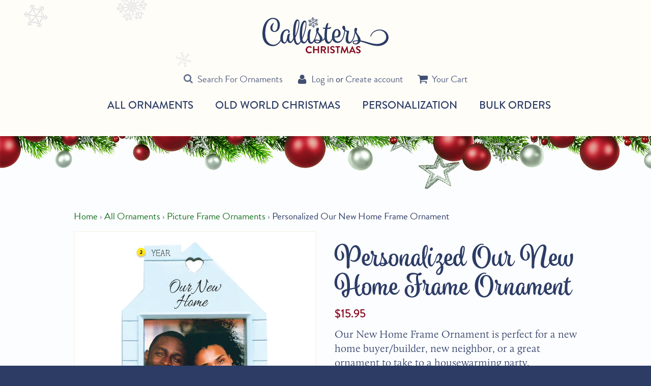

--- FILE ---
content_type: text/html; charset=utf-8
request_url: https://callisterschristmas.com/collections/picture-frame-ornaments/products/new-home-frame-ornament
body_size: 28695
content:
<!DOCTYPE html>
<html class="no-js supports-no-cookies" lang="en">
<head>
<link rel='preconnect dns-prefetch' href='https://triplewhale-pixel.web.app/' crossorigin />
<link rel='preconnect dns-prefetch' href='https://api.config-security.com/' crossorigin />
<script>
/* >> TriplePixel :: start*/
~function(W,H,A,L,E,_,B,N){function O(U,T,H,R){void 0===R&&(R=!1),H=new XMLHttpRequest,H.open("GET",U,!0),H.send(null),H.onreadystatechange=function(){4===H.readyState&&200===H.status?(R=H.responseText,U.includes(".txt")?eval(R):N[B]=R):(299<H.status||H.status<200)&&T&&!R&&(R=!0,O(U,T-1))}}if(N=window,!N[H+"sn"]){N[H+"sn"]=1;try{A.setItem(H,1+(0|A.getItem(H)||0)),(E=JSON.parse(A.getItem(H+"U")||"[]")).push(location.href),A.setItem(H+"U",JSON.stringify(E))}catch(e){}A.getItem('"!nC`')||(A=N,A[H]||(L=function(){return Date.now().toString(36)+"_"+Math.random().toString(36)},E=A[H]=function(t,e){return W=L(),(E._q=E._q||[]).push([W,t,e]),W},E.ch=W,B="configSecurityConfModel",N[B]=1,O("//conf.config-security.com/model",0),O("//triplewhale-pixel.web.app/triplefw.txt?",5)))}}("","TriplePixel",localStorage);
/* << TriplePixel :: end*/
</script>

  <meta charset="utf-8">
  <meta http-equiv="X-UA-Compatible" content="IE=edge">
  <meta name="viewport" content="width=device-width,initial-scale=1">
  <meta name="theme-color" content="#000000">
  <link rel="canonical" href="https://callisterschristmas.com/products/new-home-frame-ornament">

  <!-- pinterest domain verification -->
  <meta name="p:domain_verify" content="a1e587207a1f48a8b70dc707ba0cbea2"/>
  
  <meta name="facebook-domain-verification" content="d5xg6gh98gx2g3dj3w3h0r2ivsnb1k" />
  
  
    <link rel="shortcut icon" href="//callisterschristmas.com/cdn/shop/files/favicon-32x32_32x32.png?v=1613678669" type="image/png">
  

  
  <title>
    Our New Home Frame Ornament | Personalized Free
    
    
    
      &ndash; Callisters Christmas
    
  </title>

  
    <meta name="description" content="Get ready for a new home with our Our New Home Frame Ornament! Whether you&#39;re buying, building or just welcoming a new neighbor, this is the perfect gift! It&#39;s also a fantastic housewarming gift.">
  

  <meta property="og:site_name" content="Callisters Christmas">
<meta property="og:url" content="https://callisterschristmas.com/products/new-home-frame-ornament">
<meta property="og:title" content="Personalized Our New Home Frame Ornament">
<meta property="og:type" content="product">
<meta property="og:description" content="Get ready for a new home with our Our New Home Frame Ornament! Whether you&#39;re buying, building or just welcoming a new neighbor, this is the perfect gift! It&#39;s also a fantastic housewarming gift."><meta property="og:price:amount" content="15.95">
  <meta property="og:price:currency" content="USD"><meta property="og:image" content="http://callisterschristmas.com/cdn/shop/products/Our-New-Home-Frame-Ornament-Personalized-PF2164_400x.jpg?v=1653485680"><meta property="og:image" content="http://callisterschristmas.com/cdn/shop/products/Our-New-Home-Frame-Ornament-PF2164_400x.jpg?v=1653485680">
<meta property="og:image:secure_url" content="https://callisterschristmas.com/cdn/shop/products/Our-New-Home-Frame-Ornament-Personalized-PF2164_400x.jpg?v=1653485680">
      <meta property="og:image:width" content="400"><meta property="og:image:secure_url" content="https://callisterschristmas.com/cdn/shop/products/Our-New-Home-Frame-Ornament-PF2164_400x.jpg?v=1653485680">
      <meta property="og:image:width" content="400">

<meta name="twitter:site" content="@">
<meta name="twitter:card" content="summary_large_image">
<meta name="twitter:title" content="Personalized Our New Home Frame Ornament">
<meta name="twitter:description" content="Get ready for a new home with our Our New Home Frame Ornament! Whether you&#39;re buying, building or just welcoming a new neighbor, this is the perfect gift! It&#39;s also a fantastic housewarming gift.">


  <script>
      (function(d) {
          var config = {
              kitId: 'rnm1vfo',
              scriptTimeout: 3000,
              async: true
          },
          h=d.documentElement,t=setTimeout(function(){h.className=h.className.replace(/\bwf-loading\b/g,"")+" wf-inactive";},config.scriptTimeout),tk=d.createElement("script"),f=false,s=d.getElementsByTagName("script")[0],a;h.className+=" wf-loading";tk.src='https://use.typekit.net/'+config.kitId+'.js';tk.async=true;tk.onload=tk.onreadystatechange=function(){a=this.readyState;if(f||a&&a!="complete"&&a!="loaded")return;f=true;clearTimeout(t);try{Typekit.load(config)}catch(e){}};s.parentNode.insertBefore(tk,s)
      })(document);
  </script>

  <link href="//callisterschristmas.com/cdn/shop/t/3/assets/theme.scss.css?v=36041314795932553921732572112" rel="stylesheet" type="text/css" media="all" />

  <script>
    document.documentElement.className = document.documentElement.className.replace('no-js', 'js');

    window.theme = {
      strings: {
        addToCart: "Add to Cart",
        soldOut: "Temporarily Out of Stock",
        unavailable: "Unavailable"
      },
      moneyFormat: "${{amount}}"
    };
  </script>

  

  <script src="//ajax.googleapis.com/ajax/libs/jquery/2.2.3/jquery.min.js"></script>
  <script src="//callisterschristmas.com/cdn/shop/t/3/assets/vendor.js?v=105036834476855484161503663079" defer></script>
  <script src="//callisterschristmas.com/cdn/shop/t/3/assets/theme.js?v=67647878865891126761629926923" defer></script>
  <script src="//callisterschristmas.com/cdn/shop/t/3/assets/lb-temp.js?v=168066822542765498591696455773" defer></script>
  
  <script>window.performance && window.performance.mark && window.performance.mark('shopify.content_for_header.start');</script><meta name="facebook-domain-verification" content="d5xg6gh98gx2g3dj3w3h0r2ivsnb1k">
<meta id="shopify-digital-wallet" name="shopify-digital-wallet" content="/21225885/digital_wallets/dialog">
<meta name="shopify-checkout-api-token" content="0d1b7c3b96ca13c6bc7df1b734e46745">
<link rel="alternate" type="application/json+oembed" href="https://callisterschristmas.com/products/new-home-frame-ornament.oembed">
<script async="async" src="/checkouts/internal/preloads.js?locale=en-US"></script>
<link rel="preconnect" href="https://shop.app" crossorigin="anonymous">
<script async="async" src="https://shop.app/checkouts/internal/preloads.js?locale=en-US&shop_id=21225885" crossorigin="anonymous"></script>
<script id="apple-pay-shop-capabilities" type="application/json">{"shopId":21225885,"countryCode":"US","currencyCode":"USD","merchantCapabilities":["supports3DS"],"merchantId":"gid:\/\/shopify\/Shop\/21225885","merchantName":"Callisters Christmas","requiredBillingContactFields":["postalAddress","email","phone"],"requiredShippingContactFields":["postalAddress","email","phone"],"shippingType":"shipping","supportedNetworks":["visa","masterCard","amex","discover","elo","jcb"],"total":{"type":"pending","label":"Callisters Christmas","amount":"1.00"},"shopifyPaymentsEnabled":true,"supportsSubscriptions":true}</script>
<script id="shopify-features" type="application/json">{"accessToken":"0d1b7c3b96ca13c6bc7df1b734e46745","betas":["rich-media-storefront-analytics"],"domain":"callisterschristmas.com","predictiveSearch":true,"shopId":21225885,"locale":"en"}</script>
<script>var Shopify = Shopify || {};
Shopify.shop = "callisters-christmas.myshopify.com";
Shopify.locale = "en";
Shopify.currency = {"active":"USD","rate":"1.0"};
Shopify.country = "US";
Shopify.theme = {"name":"callisters","id":173068370,"schema_name":"Slate","schema_version":"0.10.2","theme_store_id":null,"role":"main"};
Shopify.theme.handle = "null";
Shopify.theme.style = {"id":null,"handle":null};
Shopify.cdnHost = "callisterschristmas.com/cdn";
Shopify.routes = Shopify.routes || {};
Shopify.routes.root = "/";</script>
<script type="module">!function(o){(o.Shopify=o.Shopify||{}).modules=!0}(window);</script>
<script>!function(o){function n(){var o=[];function n(){o.push(Array.prototype.slice.apply(arguments))}return n.q=o,n}var t=o.Shopify=o.Shopify||{};t.loadFeatures=n(),t.autoloadFeatures=n()}(window);</script>
<script>
  window.ShopifyPay = window.ShopifyPay || {};
  window.ShopifyPay.apiHost = "shop.app\/pay";
  window.ShopifyPay.redirectState = null;
</script>
<script id="shop-js-analytics" type="application/json">{"pageType":"product"}</script>
<script defer="defer" async type="module" src="//callisterschristmas.com/cdn/shopifycloud/shop-js/modules/v2/client.init-shop-cart-sync_BdyHc3Nr.en.esm.js"></script>
<script defer="defer" async type="module" src="//callisterschristmas.com/cdn/shopifycloud/shop-js/modules/v2/chunk.common_Daul8nwZ.esm.js"></script>
<script type="module">
  await import("//callisterschristmas.com/cdn/shopifycloud/shop-js/modules/v2/client.init-shop-cart-sync_BdyHc3Nr.en.esm.js");
await import("//callisterschristmas.com/cdn/shopifycloud/shop-js/modules/v2/chunk.common_Daul8nwZ.esm.js");

  window.Shopify.SignInWithShop?.initShopCartSync?.({"fedCMEnabled":true,"windoidEnabled":true});

</script>
<script>
  window.Shopify = window.Shopify || {};
  if (!window.Shopify.featureAssets) window.Shopify.featureAssets = {};
  window.Shopify.featureAssets['shop-js'] = {"shop-cart-sync":["modules/v2/client.shop-cart-sync_QYOiDySF.en.esm.js","modules/v2/chunk.common_Daul8nwZ.esm.js"],"init-fed-cm":["modules/v2/client.init-fed-cm_DchLp9rc.en.esm.js","modules/v2/chunk.common_Daul8nwZ.esm.js"],"shop-button":["modules/v2/client.shop-button_OV7bAJc5.en.esm.js","modules/v2/chunk.common_Daul8nwZ.esm.js"],"init-windoid":["modules/v2/client.init-windoid_DwxFKQ8e.en.esm.js","modules/v2/chunk.common_Daul8nwZ.esm.js"],"shop-cash-offers":["modules/v2/client.shop-cash-offers_DWtL6Bq3.en.esm.js","modules/v2/chunk.common_Daul8nwZ.esm.js","modules/v2/chunk.modal_CQq8HTM6.esm.js"],"shop-toast-manager":["modules/v2/client.shop-toast-manager_CX9r1SjA.en.esm.js","modules/v2/chunk.common_Daul8nwZ.esm.js"],"init-shop-email-lookup-coordinator":["modules/v2/client.init-shop-email-lookup-coordinator_UhKnw74l.en.esm.js","modules/v2/chunk.common_Daul8nwZ.esm.js"],"pay-button":["modules/v2/client.pay-button_DzxNnLDY.en.esm.js","modules/v2/chunk.common_Daul8nwZ.esm.js"],"avatar":["modules/v2/client.avatar_BTnouDA3.en.esm.js"],"init-shop-cart-sync":["modules/v2/client.init-shop-cart-sync_BdyHc3Nr.en.esm.js","modules/v2/chunk.common_Daul8nwZ.esm.js"],"shop-login-button":["modules/v2/client.shop-login-button_D8B466_1.en.esm.js","modules/v2/chunk.common_Daul8nwZ.esm.js","modules/v2/chunk.modal_CQq8HTM6.esm.js"],"init-customer-accounts-sign-up":["modules/v2/client.init-customer-accounts-sign-up_C8fpPm4i.en.esm.js","modules/v2/client.shop-login-button_D8B466_1.en.esm.js","modules/v2/chunk.common_Daul8nwZ.esm.js","modules/v2/chunk.modal_CQq8HTM6.esm.js"],"init-shop-for-new-customer-accounts":["modules/v2/client.init-shop-for-new-customer-accounts_CVTO0Ztu.en.esm.js","modules/v2/client.shop-login-button_D8B466_1.en.esm.js","modules/v2/chunk.common_Daul8nwZ.esm.js","modules/v2/chunk.modal_CQq8HTM6.esm.js"],"init-customer-accounts":["modules/v2/client.init-customer-accounts_dRgKMfrE.en.esm.js","modules/v2/client.shop-login-button_D8B466_1.en.esm.js","modules/v2/chunk.common_Daul8nwZ.esm.js","modules/v2/chunk.modal_CQq8HTM6.esm.js"],"shop-follow-button":["modules/v2/client.shop-follow-button_CkZpjEct.en.esm.js","modules/v2/chunk.common_Daul8nwZ.esm.js","modules/v2/chunk.modal_CQq8HTM6.esm.js"],"lead-capture":["modules/v2/client.lead-capture_BntHBhfp.en.esm.js","modules/v2/chunk.common_Daul8nwZ.esm.js","modules/v2/chunk.modal_CQq8HTM6.esm.js"],"checkout-modal":["modules/v2/client.checkout-modal_CfxcYbTm.en.esm.js","modules/v2/chunk.common_Daul8nwZ.esm.js","modules/v2/chunk.modal_CQq8HTM6.esm.js"],"shop-login":["modules/v2/client.shop-login_Da4GZ2H6.en.esm.js","modules/v2/chunk.common_Daul8nwZ.esm.js","modules/v2/chunk.modal_CQq8HTM6.esm.js"],"payment-terms":["modules/v2/client.payment-terms_MV4M3zvL.en.esm.js","modules/v2/chunk.common_Daul8nwZ.esm.js","modules/v2/chunk.modal_CQq8HTM6.esm.js"]};
</script>
<script>(function() {
  var isLoaded = false;
  function asyncLoad() {
    if (isLoaded) return;
    isLoaded = true;
    var urls = ["https:\/\/productoptions.w3apps.co\/js\/options.js?shop=callisters-christmas.myshopify.com","https:\/\/chimpstatic.com\/mcjs-connected\/js\/users\/904729798847f52f9e7bde1ad\/1301f3dc13b8c2001a25988f6.js?shop=callisters-christmas.myshopify.com","https:\/\/cdn.attn.tv\/callisterschristmas\/dtag.js?shop=callisters-christmas.myshopify.com","https:\/\/triplewhale-pixel.web.app\/triplepx.js?shop=callisters-christmas.myshopify.com","https:\/\/triplewhale-pixel.web.app\/triplefw.js?shop=callisters-christmas.myshopify.com","\/\/searchserverapi.com\/widgets\/shopify\/init.js?a=6n0k6c2L5P\u0026shop=callisters-christmas.myshopify.com","https:\/\/cdn.recovermycart.com\/scripts\/CartJS_v2.min.js?shop=callisters-christmas.myshopify.com\u0026shop=callisters-christmas.myshopify.com","https:\/\/storage.nfcube.com\/instafeed-84b344d156fdf8841e215dc98302fe4d.js?shop=callisters-christmas.myshopify.com","https:\/\/cdn.hextom.com\/js\/freeshippingbar.js?shop=callisters-christmas.myshopify.com"];
    for (var i = 0; i < urls.length; i++) {
      var s = document.createElement('script');
      s.type = 'text/javascript';
      s.async = true;
      s.src = urls[i];
      var x = document.getElementsByTagName('script')[0];
      x.parentNode.insertBefore(s, x);
    }
  };
  if(window.attachEvent) {
    window.attachEvent('onload', asyncLoad);
  } else {
    window.addEventListener('load', asyncLoad, false);
  }
})();</script>
<script id="__st">var __st={"a":21225885,"offset":-21600,"reqid":"3cbbbcdc-3589-479e-83ea-346d93dc767b-1768971836","pageurl":"callisterschristmas.com\/collections\/picture-frame-ornaments\/products\/new-home-frame-ornament","u":"25cb9430e1c5","p":"product","rtyp":"product","rid":6802178801729};</script>
<script>window.ShopifyPaypalV4VisibilityTracking = true;</script>
<script id="captcha-bootstrap">!function(){'use strict';const t='contact',e='account',n='new_comment',o=[[t,t],['blogs',n],['comments',n],[t,'customer']],c=[[e,'customer_login'],[e,'guest_login'],[e,'recover_customer_password'],[e,'create_customer']],r=t=>t.map((([t,e])=>`form[action*='/${t}']:not([data-nocaptcha='true']) input[name='form_type'][value='${e}']`)).join(','),a=t=>()=>t?[...document.querySelectorAll(t)].map((t=>t.form)):[];function s(){const t=[...o],e=r(t);return a(e)}const i='password',u='form_key',d=['recaptcha-v3-token','g-recaptcha-response','h-captcha-response',i],f=()=>{try{return window.sessionStorage}catch{return}},m='__shopify_v',_=t=>t.elements[u];function p(t,e,n=!1){try{const o=window.sessionStorage,c=JSON.parse(o.getItem(e)),{data:r}=function(t){const{data:e,action:n}=t;return t[m]||n?{data:e,action:n}:{data:t,action:n}}(c);for(const[e,n]of Object.entries(r))t.elements[e]&&(t.elements[e].value=n);n&&o.removeItem(e)}catch(o){console.error('form repopulation failed',{error:o})}}const l='form_type',E='cptcha';function T(t){t.dataset[E]=!0}const w=window,h=w.document,L='Shopify',v='ce_forms',y='captcha';let A=!1;((t,e)=>{const n=(g='f06e6c50-85a8-45c8-87d0-21a2b65856fe',I='https://cdn.shopify.com/shopifycloud/storefront-forms-hcaptcha/ce_storefront_forms_captcha_hcaptcha.v1.5.2.iife.js',D={infoText:'Protected by hCaptcha',privacyText:'Privacy',termsText:'Terms'},(t,e,n)=>{const o=w[L][v],c=o.bindForm;if(c)return c(t,g,e,D).then(n);var r;o.q.push([[t,g,e,D],n]),r=I,A||(h.body.append(Object.assign(h.createElement('script'),{id:'captcha-provider',async:!0,src:r})),A=!0)});var g,I,D;w[L]=w[L]||{},w[L][v]=w[L][v]||{},w[L][v].q=[],w[L][y]=w[L][y]||{},w[L][y].protect=function(t,e){n(t,void 0,e),T(t)},Object.freeze(w[L][y]),function(t,e,n,w,h,L){const[v,y,A,g]=function(t,e,n){const i=e?o:[],u=t?c:[],d=[...i,...u],f=r(d),m=r(i),_=r(d.filter((([t,e])=>n.includes(e))));return[a(f),a(m),a(_),s()]}(w,h,L),I=t=>{const e=t.target;return e instanceof HTMLFormElement?e:e&&e.form},D=t=>v().includes(t);t.addEventListener('submit',(t=>{const e=I(t);if(!e)return;const n=D(e)&&!e.dataset.hcaptchaBound&&!e.dataset.recaptchaBound,o=_(e),c=g().includes(e)&&(!o||!o.value);(n||c)&&t.preventDefault(),c&&!n&&(function(t){try{if(!f())return;!function(t){const e=f();if(!e)return;const n=_(t);if(!n)return;const o=n.value;o&&e.removeItem(o)}(t);const e=Array.from(Array(32),(()=>Math.random().toString(36)[2])).join('');!function(t,e){_(t)||t.append(Object.assign(document.createElement('input'),{type:'hidden',name:u})),t.elements[u].value=e}(t,e),function(t,e){const n=f();if(!n)return;const o=[...t.querySelectorAll(`input[type='${i}']`)].map((({name:t})=>t)),c=[...d,...o],r={};for(const[a,s]of new FormData(t).entries())c.includes(a)||(r[a]=s);n.setItem(e,JSON.stringify({[m]:1,action:t.action,data:r}))}(t,e)}catch(e){console.error('failed to persist form',e)}}(e),e.submit())}));const S=(t,e)=>{t&&!t.dataset[E]&&(n(t,e.some((e=>e===t))),T(t))};for(const o of['focusin','change'])t.addEventListener(o,(t=>{const e=I(t);D(e)&&S(e,y())}));const B=e.get('form_key'),M=e.get(l),P=B&&M;t.addEventListener('DOMContentLoaded',(()=>{const t=y();if(P)for(const e of t)e.elements[l].value===M&&p(e,B);[...new Set([...A(),...v().filter((t=>'true'===t.dataset.shopifyCaptcha))])].forEach((e=>S(e,t)))}))}(h,new URLSearchParams(w.location.search),n,t,e,['guest_login'])})(!0,!0)}();</script>
<script integrity="sha256-4kQ18oKyAcykRKYeNunJcIwy7WH5gtpwJnB7kiuLZ1E=" data-source-attribution="shopify.loadfeatures" defer="defer" src="//callisterschristmas.com/cdn/shopifycloud/storefront/assets/storefront/load_feature-a0a9edcb.js" crossorigin="anonymous"></script>
<script crossorigin="anonymous" defer="defer" src="//callisterschristmas.com/cdn/shopifycloud/storefront/assets/shopify_pay/storefront-65b4c6d7.js?v=20250812"></script>
<script data-source-attribution="shopify.dynamic_checkout.dynamic.init">var Shopify=Shopify||{};Shopify.PaymentButton=Shopify.PaymentButton||{isStorefrontPortableWallets:!0,init:function(){window.Shopify.PaymentButton.init=function(){};var t=document.createElement("script");t.src="https://callisterschristmas.com/cdn/shopifycloud/portable-wallets/latest/portable-wallets.en.js",t.type="module",document.head.appendChild(t)}};
</script>
<script data-source-attribution="shopify.dynamic_checkout.buyer_consent">
  function portableWalletsHideBuyerConsent(e){var t=document.getElementById("shopify-buyer-consent"),n=document.getElementById("shopify-subscription-policy-button");t&&n&&(t.classList.add("hidden"),t.setAttribute("aria-hidden","true"),n.removeEventListener("click",e))}function portableWalletsShowBuyerConsent(e){var t=document.getElementById("shopify-buyer-consent"),n=document.getElementById("shopify-subscription-policy-button");t&&n&&(t.classList.remove("hidden"),t.removeAttribute("aria-hidden"),n.addEventListener("click",e))}window.Shopify?.PaymentButton&&(window.Shopify.PaymentButton.hideBuyerConsent=portableWalletsHideBuyerConsent,window.Shopify.PaymentButton.showBuyerConsent=portableWalletsShowBuyerConsent);
</script>
<script data-source-attribution="shopify.dynamic_checkout.cart.bootstrap">document.addEventListener("DOMContentLoaded",(function(){function t(){return document.querySelector("shopify-accelerated-checkout-cart, shopify-accelerated-checkout")}if(t())Shopify.PaymentButton.init();else{new MutationObserver((function(e,n){t()&&(Shopify.PaymentButton.init(),n.disconnect())})).observe(document.body,{childList:!0,subtree:!0})}}));
</script>
<link id="shopify-accelerated-checkout-styles" rel="stylesheet" media="screen" href="https://callisterschristmas.com/cdn/shopifycloud/portable-wallets/latest/accelerated-checkout-backwards-compat.css" crossorigin="anonymous">
<style id="shopify-accelerated-checkout-cart">
        #shopify-buyer-consent {
  margin-top: 1em;
  display: inline-block;
  width: 100%;
}

#shopify-buyer-consent.hidden {
  display: none;
}

#shopify-subscription-policy-button {
  background: none;
  border: none;
  padding: 0;
  text-decoration: underline;
  font-size: inherit;
  cursor: pointer;
}

#shopify-subscription-policy-button::before {
  box-shadow: none;
}

      </style>

<script>window.performance && window.performance.mark && window.performance.mark('shopify.content_for_header.end');</script>

  <!-- Google Tag Manager -->
  <script>(function(w,d,s,l,i){w[l]=w[l]||[];w[l].push({'gtm.start':
  new Date().getTime(),event:'gtm.js'});var f=d.getElementsByTagName(s)[0],
  j=d.createElement(s),dl=l!='dataLayer'?'&l='+l:'';j.async=true;j.src=
  'https://www.googletagmanager.com/gtm.js?id='+i+dl;f.parentNode.insertBefore(j,f);
  })(window,document,'script','dataLayer','GTM-MLW95Z5');</script>
  <!-- End Google Tag Manager -->
<!-- BEGIN app block: shopify://apps/simprosys-google-shopping-feed/blocks/core_settings_block/1f0b859e-9fa6-4007-97e8-4513aff5ff3b --><!-- BEGIN: GSF App Core Tags & Scripts by Simprosys Google Shopping Feed -->









<!-- END: GSF App Core Tags & Scripts by Simprosys Google Shopping Feed -->
<!-- END app block --><script src="https://cdn.shopify.com/extensions/019bc2cf-ad72-709c-ab89-9947d92587ae/free-shipping-bar-118/assets/freeshippingbar.js" type="text/javascript" defer="defer"></script>
<link href="https://monorail-edge.shopifysvc.com" rel="dns-prefetch">
<script>(function(){if ("sendBeacon" in navigator && "performance" in window) {try {var session_token_from_headers = performance.getEntriesByType('navigation')[0].serverTiming.find(x => x.name == '_s').description;} catch {var session_token_from_headers = undefined;}var session_cookie_matches = document.cookie.match(/_shopify_s=([^;]*)/);var session_token_from_cookie = session_cookie_matches && session_cookie_matches.length === 2 ? session_cookie_matches[1] : "";var session_token = session_token_from_headers || session_token_from_cookie || "";function handle_abandonment_event(e) {var entries = performance.getEntries().filter(function(entry) {return /monorail-edge.shopifysvc.com/.test(entry.name);});if (!window.abandonment_tracked && entries.length === 0) {window.abandonment_tracked = true;var currentMs = Date.now();var navigation_start = performance.timing.navigationStart;var payload = {shop_id: 21225885,url: window.location.href,navigation_start,duration: currentMs - navigation_start,session_token,page_type: "product"};window.navigator.sendBeacon("https://monorail-edge.shopifysvc.com/v1/produce", JSON.stringify({schema_id: "online_store_buyer_site_abandonment/1.1",payload: payload,metadata: {event_created_at_ms: currentMs,event_sent_at_ms: currentMs}}));}}window.addEventListener('pagehide', handle_abandonment_event);}}());</script>
<script id="web-pixels-manager-setup">(function e(e,d,r,n,o){if(void 0===o&&(o={}),!Boolean(null===(a=null===(i=window.Shopify)||void 0===i?void 0:i.analytics)||void 0===a?void 0:a.replayQueue)){var i,a;window.Shopify=window.Shopify||{};var t=window.Shopify;t.analytics=t.analytics||{};var s=t.analytics;s.replayQueue=[],s.publish=function(e,d,r){return s.replayQueue.push([e,d,r]),!0};try{self.performance.mark("wpm:start")}catch(e){}var l=function(){var e={modern:/Edge?\/(1{2}[4-9]|1[2-9]\d|[2-9]\d{2}|\d{4,})\.\d+(\.\d+|)|Firefox\/(1{2}[4-9]|1[2-9]\d|[2-9]\d{2}|\d{4,})\.\d+(\.\d+|)|Chrom(ium|e)\/(9{2}|\d{3,})\.\d+(\.\d+|)|(Maci|X1{2}).+ Version\/(15\.\d+|(1[6-9]|[2-9]\d|\d{3,})\.\d+)([,.]\d+|)( \(\w+\)|)( Mobile\/\w+|) Safari\/|Chrome.+OPR\/(9{2}|\d{3,})\.\d+\.\d+|(CPU[ +]OS|iPhone[ +]OS|CPU[ +]iPhone|CPU IPhone OS|CPU iPad OS)[ +]+(15[._]\d+|(1[6-9]|[2-9]\d|\d{3,})[._]\d+)([._]\d+|)|Android:?[ /-](13[3-9]|1[4-9]\d|[2-9]\d{2}|\d{4,})(\.\d+|)(\.\d+|)|Android.+Firefox\/(13[5-9]|1[4-9]\d|[2-9]\d{2}|\d{4,})\.\d+(\.\d+|)|Android.+Chrom(ium|e)\/(13[3-9]|1[4-9]\d|[2-9]\d{2}|\d{4,})\.\d+(\.\d+|)|SamsungBrowser\/([2-9]\d|\d{3,})\.\d+/,legacy:/Edge?\/(1[6-9]|[2-9]\d|\d{3,})\.\d+(\.\d+|)|Firefox\/(5[4-9]|[6-9]\d|\d{3,})\.\d+(\.\d+|)|Chrom(ium|e)\/(5[1-9]|[6-9]\d|\d{3,})\.\d+(\.\d+|)([\d.]+$|.*Safari\/(?![\d.]+ Edge\/[\d.]+$))|(Maci|X1{2}).+ Version\/(10\.\d+|(1[1-9]|[2-9]\d|\d{3,})\.\d+)([,.]\d+|)( \(\w+\)|)( Mobile\/\w+|) Safari\/|Chrome.+OPR\/(3[89]|[4-9]\d|\d{3,})\.\d+\.\d+|(CPU[ +]OS|iPhone[ +]OS|CPU[ +]iPhone|CPU IPhone OS|CPU iPad OS)[ +]+(10[._]\d+|(1[1-9]|[2-9]\d|\d{3,})[._]\d+)([._]\d+|)|Android:?[ /-](13[3-9]|1[4-9]\d|[2-9]\d{2}|\d{4,})(\.\d+|)(\.\d+|)|Mobile Safari.+OPR\/([89]\d|\d{3,})\.\d+\.\d+|Android.+Firefox\/(13[5-9]|1[4-9]\d|[2-9]\d{2}|\d{4,})\.\d+(\.\d+|)|Android.+Chrom(ium|e)\/(13[3-9]|1[4-9]\d|[2-9]\d{2}|\d{4,})\.\d+(\.\d+|)|Android.+(UC? ?Browser|UCWEB|U3)[ /]?(15\.([5-9]|\d{2,})|(1[6-9]|[2-9]\d|\d{3,})\.\d+)\.\d+|SamsungBrowser\/(5\.\d+|([6-9]|\d{2,})\.\d+)|Android.+MQ{2}Browser\/(14(\.(9|\d{2,})|)|(1[5-9]|[2-9]\d|\d{3,})(\.\d+|))(\.\d+|)|K[Aa][Ii]OS\/(3\.\d+|([4-9]|\d{2,})\.\d+)(\.\d+|)/},d=e.modern,r=e.legacy,n=navigator.userAgent;return n.match(d)?"modern":n.match(r)?"legacy":"unknown"}(),u="modern"===l?"modern":"legacy",c=(null!=n?n:{modern:"",legacy:""})[u],f=function(e){return[e.baseUrl,"/wpm","/b",e.hashVersion,"modern"===e.buildTarget?"m":"l",".js"].join("")}({baseUrl:d,hashVersion:r,buildTarget:u}),m=function(e){var d=e.version,r=e.bundleTarget,n=e.surface,o=e.pageUrl,i=e.monorailEndpoint;return{emit:function(e){var a=e.status,t=e.errorMsg,s=(new Date).getTime(),l=JSON.stringify({metadata:{event_sent_at_ms:s},events:[{schema_id:"web_pixels_manager_load/3.1",payload:{version:d,bundle_target:r,page_url:o,status:a,surface:n,error_msg:t},metadata:{event_created_at_ms:s}}]});if(!i)return console&&console.warn&&console.warn("[Web Pixels Manager] No Monorail endpoint provided, skipping logging."),!1;try{return self.navigator.sendBeacon.bind(self.navigator)(i,l)}catch(e){}var u=new XMLHttpRequest;try{return u.open("POST",i,!0),u.setRequestHeader("Content-Type","text/plain"),u.send(l),!0}catch(e){return console&&console.warn&&console.warn("[Web Pixels Manager] Got an unhandled error while logging to Monorail."),!1}}}}({version:r,bundleTarget:l,surface:e.surface,pageUrl:self.location.href,monorailEndpoint:e.monorailEndpoint});try{o.browserTarget=l,function(e){var d=e.src,r=e.async,n=void 0===r||r,o=e.onload,i=e.onerror,a=e.sri,t=e.scriptDataAttributes,s=void 0===t?{}:t,l=document.createElement("script"),u=document.querySelector("head"),c=document.querySelector("body");if(l.async=n,l.src=d,a&&(l.integrity=a,l.crossOrigin="anonymous"),s)for(var f in s)if(Object.prototype.hasOwnProperty.call(s,f))try{l.dataset[f]=s[f]}catch(e){}if(o&&l.addEventListener("load",o),i&&l.addEventListener("error",i),u)u.appendChild(l);else{if(!c)throw new Error("Did not find a head or body element to append the script");c.appendChild(l)}}({src:f,async:!0,onload:function(){if(!function(){var e,d;return Boolean(null===(d=null===(e=window.Shopify)||void 0===e?void 0:e.analytics)||void 0===d?void 0:d.initialized)}()){var d=window.webPixelsManager.init(e)||void 0;if(d){var r=window.Shopify.analytics;r.replayQueue.forEach((function(e){var r=e[0],n=e[1],o=e[2];d.publishCustomEvent(r,n,o)})),r.replayQueue=[],r.publish=d.publishCustomEvent,r.visitor=d.visitor,r.initialized=!0}}},onerror:function(){return m.emit({status:"failed",errorMsg:"".concat(f," has failed to load")})},sri:function(e){var d=/^sha384-[A-Za-z0-9+/=]+$/;return"string"==typeof e&&d.test(e)}(c)?c:"",scriptDataAttributes:o}),m.emit({status:"loading"})}catch(e){m.emit({status:"failed",errorMsg:(null==e?void 0:e.message)||"Unknown error"})}}})({shopId: 21225885,storefrontBaseUrl: "https://callisterschristmas.com",extensionsBaseUrl: "https://extensions.shopifycdn.com/cdn/shopifycloud/web-pixels-manager",monorailEndpoint: "https://monorail-edge.shopifysvc.com/unstable/produce_batch",surface: "storefront-renderer",enabledBetaFlags: ["2dca8a86"],webPixelsConfigList: [{"id":"1092714561","configuration":"{\"account_ID\":\"991679\",\"google_analytics_tracking_tag\":\"1\",\"measurement_id\":\"2\",\"api_secret\":\"3\",\"shop_settings\":\"{\\\"custom_pixel_script\\\":\\\"https:\\\\\\\/\\\\\\\/storage.googleapis.com\\\\\\\/gsf-scripts\\\\\\\/custom-pixels\\\\\\\/callisters-christmas.js\\\"}\"}","eventPayloadVersion":"v1","runtimeContext":"LAX","scriptVersion":"c6b888297782ed4a1cba19cda43d6625","type":"APP","apiClientId":1558137,"privacyPurposes":[],"dataSharingAdjustments":{"protectedCustomerApprovalScopes":["read_customer_address","read_customer_email","read_customer_name","read_customer_personal_data","read_customer_phone"]}},{"id":"802095169","configuration":"{\"shopId\":\"callisters-christmas.myshopify.com\"}","eventPayloadVersion":"v1","runtimeContext":"STRICT","scriptVersion":"674c31de9c131805829c42a983792da6","type":"APP","apiClientId":2753413,"privacyPurposes":["ANALYTICS","MARKETING","SALE_OF_DATA"],"dataSharingAdjustments":{"protectedCustomerApprovalScopes":["read_customer_address","read_customer_email","read_customer_name","read_customer_personal_data","read_customer_phone"]}},{"id":"354156609","configuration":"{\"config\":\"{\\\"google_tag_ids\\\":[\\\"G-3N0FGC4T58\\\",\\\"AW-834484187\\\"],\\\"gtag_events\\\":[{\\\"type\\\":\\\"begin_checkout\\\",\\\"action_label\\\":[\\\"G-3N0FGC4T58\\\",\\\"AW-834484187\\\/zj5_CP6j9ccZENvv9I0D\\\"]},{\\\"type\\\":\\\"search\\\",\\\"action_label\\\":\\\"G-3N0FGC4T58\\\"},{\\\"type\\\":\\\"view_item\\\",\\\"action_label\\\":\\\"G-3N0FGC4T58\\\"},{\\\"type\\\":\\\"purchase\\\",\\\"action_label\\\":[\\\"G-3N0FGC4T58\\\",\\\"AW-834484187\\\/DU-jCIyj5ccZENvv9I0D\\\"]},{\\\"type\\\":\\\"page_view\\\",\\\"action_label\\\":\\\"G-3N0FGC4T58\\\"},{\\\"type\\\":\\\"add_payment_info\\\",\\\"action_label\\\":\\\"G-3N0FGC4T58\\\"},{\\\"type\\\":\\\"add_to_cart\\\",\\\"action_label\\\":[\\\"G-3N0FGC4T58\\\",\\\"AW-834484187\\\/uR_JCPel9ccZENvv9I0D\\\"]}],\\\"enable_monitoring_mode\\\":false}\"}","eventPayloadVersion":"v1","runtimeContext":"OPEN","scriptVersion":"b2a88bafab3e21179ed38636efcd8a93","type":"APP","apiClientId":1780363,"privacyPurposes":[],"dataSharingAdjustments":{"protectedCustomerApprovalScopes":["read_customer_address","read_customer_email","read_customer_name","read_customer_personal_data","read_customer_phone"]}},{"id":"312475713","configuration":"{\"pixelCode\":\"C59L6KML9DN85AIPC6JG\"}","eventPayloadVersion":"v1","runtimeContext":"STRICT","scriptVersion":"22e92c2ad45662f435e4801458fb78cc","type":"APP","apiClientId":4383523,"privacyPurposes":["ANALYTICS","MARKETING","SALE_OF_DATA"],"dataSharingAdjustments":{"protectedCustomerApprovalScopes":["read_customer_address","read_customer_email","read_customer_name","read_customer_personal_data","read_customer_phone"]}},{"id":"179273793","configuration":"{\"apiKey\":\"6n0k6c2L5P\", \"host\":\"searchserverapi.com\"}","eventPayloadVersion":"v1","runtimeContext":"STRICT","scriptVersion":"5559ea45e47b67d15b30b79e7c6719da","type":"APP","apiClientId":578825,"privacyPurposes":["ANALYTICS"],"dataSharingAdjustments":{"protectedCustomerApprovalScopes":["read_customer_personal_data"]}},{"id":"133464129","configuration":"{\"pixel_id\":\"787451085123693\",\"pixel_type\":\"facebook_pixel\",\"metaapp_system_user_token\":\"-\"}","eventPayloadVersion":"v1","runtimeContext":"OPEN","scriptVersion":"ca16bc87fe92b6042fbaa3acc2fbdaa6","type":"APP","apiClientId":2329312,"privacyPurposes":["ANALYTICS","MARKETING","SALE_OF_DATA"],"dataSharingAdjustments":{"protectedCustomerApprovalScopes":["read_customer_address","read_customer_email","read_customer_name","read_customer_personal_data","read_customer_phone"]}},{"id":"39977025","configuration":"{\"tagID\":\"2613986693436\"}","eventPayloadVersion":"v1","runtimeContext":"STRICT","scriptVersion":"18031546ee651571ed29edbe71a3550b","type":"APP","apiClientId":3009811,"privacyPurposes":["ANALYTICS","MARKETING","SALE_OF_DATA"],"dataSharingAdjustments":{"protectedCustomerApprovalScopes":["read_customer_address","read_customer_email","read_customer_name","read_customer_personal_data","read_customer_phone"]}},{"id":"shopify-app-pixel","configuration":"{}","eventPayloadVersion":"v1","runtimeContext":"STRICT","scriptVersion":"0450","apiClientId":"shopify-pixel","type":"APP","privacyPurposes":["ANALYTICS","MARKETING"]},{"id":"shopify-custom-pixel","eventPayloadVersion":"v1","runtimeContext":"LAX","scriptVersion":"0450","apiClientId":"shopify-pixel","type":"CUSTOM","privacyPurposes":["ANALYTICS","MARKETING"]}],isMerchantRequest: false,initData: {"shop":{"name":"Callisters Christmas","paymentSettings":{"currencyCode":"USD"},"myshopifyDomain":"callisters-christmas.myshopify.com","countryCode":"US","storefrontUrl":"https:\/\/callisterschristmas.com"},"customer":null,"cart":null,"checkout":null,"productVariants":[{"price":{"amount":15.95,"currencyCode":"USD"},"product":{"title":"Personalized Our New Home Frame Ornament","vendor":"PolarX","id":"6802178801729","untranslatedTitle":"Personalized Our New Home Frame Ornament","url":"\/products\/new-home-frame-ornament","type":"Holiday Ornaments"},"id":"39918151532609","image":{"src":"\/\/callisterschristmas.com\/cdn\/shop\/products\/Our-New-Home-Frame-Ornament-Personalized-PF2164.jpg?v=1653485680"},"sku":"PF2164-B2316","title":"Default Title","untranslatedTitle":"Default Title"}],"purchasingCompany":null},},"https://callisterschristmas.com/cdn","fcfee988w5aeb613cpc8e4bc33m6693e112",{"modern":"","legacy":""},{"shopId":"21225885","storefrontBaseUrl":"https:\/\/callisterschristmas.com","extensionBaseUrl":"https:\/\/extensions.shopifycdn.com\/cdn\/shopifycloud\/web-pixels-manager","surface":"storefront-renderer","enabledBetaFlags":"[\"2dca8a86\"]","isMerchantRequest":"false","hashVersion":"fcfee988w5aeb613cpc8e4bc33m6693e112","publish":"custom","events":"[[\"page_viewed\",{}],[\"product_viewed\",{\"productVariant\":{\"price\":{\"amount\":15.95,\"currencyCode\":\"USD\"},\"product\":{\"title\":\"Personalized Our New Home Frame Ornament\",\"vendor\":\"PolarX\",\"id\":\"6802178801729\",\"untranslatedTitle\":\"Personalized Our New Home Frame Ornament\",\"url\":\"\/products\/new-home-frame-ornament\",\"type\":\"Holiday Ornaments\"},\"id\":\"39918151532609\",\"image\":{\"src\":\"\/\/callisterschristmas.com\/cdn\/shop\/products\/Our-New-Home-Frame-Ornament-Personalized-PF2164.jpg?v=1653485680\"},\"sku\":\"PF2164-B2316\",\"title\":\"Default Title\",\"untranslatedTitle\":\"Default Title\"}}]]"});</script><script>
  window.ShopifyAnalytics = window.ShopifyAnalytics || {};
  window.ShopifyAnalytics.meta = window.ShopifyAnalytics.meta || {};
  window.ShopifyAnalytics.meta.currency = 'USD';
  var meta = {"product":{"id":6802178801729,"gid":"gid:\/\/shopify\/Product\/6802178801729","vendor":"PolarX","type":"Holiday Ornaments","handle":"new-home-frame-ornament","variants":[{"id":39918151532609,"price":1595,"name":"Personalized Our New Home Frame Ornament","public_title":null,"sku":"PF2164-B2316"}],"remote":false},"page":{"pageType":"product","resourceType":"product","resourceId":6802178801729,"requestId":"3cbbbcdc-3589-479e-83ea-346d93dc767b-1768971836"}};
  for (var attr in meta) {
    window.ShopifyAnalytics.meta[attr] = meta[attr];
  }
</script>
<script class="analytics">
  (function () {
    var customDocumentWrite = function(content) {
      var jquery = null;

      if (window.jQuery) {
        jquery = window.jQuery;
      } else if (window.Checkout && window.Checkout.$) {
        jquery = window.Checkout.$;
      }

      if (jquery) {
        jquery('body').append(content);
      }
    };

    var hasLoggedConversion = function(token) {
      if (token) {
        return document.cookie.indexOf('loggedConversion=' + token) !== -1;
      }
      return false;
    }

    var setCookieIfConversion = function(token) {
      if (token) {
        var twoMonthsFromNow = new Date(Date.now());
        twoMonthsFromNow.setMonth(twoMonthsFromNow.getMonth() + 2);

        document.cookie = 'loggedConversion=' + token + '; expires=' + twoMonthsFromNow;
      }
    }

    var trekkie = window.ShopifyAnalytics.lib = window.trekkie = window.trekkie || [];
    if (trekkie.integrations) {
      return;
    }
    trekkie.methods = [
      'identify',
      'page',
      'ready',
      'track',
      'trackForm',
      'trackLink'
    ];
    trekkie.factory = function(method) {
      return function() {
        var args = Array.prototype.slice.call(arguments);
        args.unshift(method);
        trekkie.push(args);
        return trekkie;
      };
    };
    for (var i = 0; i < trekkie.methods.length; i++) {
      var key = trekkie.methods[i];
      trekkie[key] = trekkie.factory(key);
    }
    trekkie.load = function(config) {
      trekkie.config = config || {};
      trekkie.config.initialDocumentCookie = document.cookie;
      var first = document.getElementsByTagName('script')[0];
      var script = document.createElement('script');
      script.type = 'text/javascript';
      script.onerror = function(e) {
        var scriptFallback = document.createElement('script');
        scriptFallback.type = 'text/javascript';
        scriptFallback.onerror = function(error) {
                var Monorail = {
      produce: function produce(monorailDomain, schemaId, payload) {
        var currentMs = new Date().getTime();
        var event = {
          schema_id: schemaId,
          payload: payload,
          metadata: {
            event_created_at_ms: currentMs,
            event_sent_at_ms: currentMs
          }
        };
        return Monorail.sendRequest("https://" + monorailDomain + "/v1/produce", JSON.stringify(event));
      },
      sendRequest: function sendRequest(endpointUrl, payload) {
        // Try the sendBeacon API
        if (window && window.navigator && typeof window.navigator.sendBeacon === 'function' && typeof window.Blob === 'function' && !Monorail.isIos12()) {
          var blobData = new window.Blob([payload], {
            type: 'text/plain'
          });

          if (window.navigator.sendBeacon(endpointUrl, blobData)) {
            return true;
          } // sendBeacon was not successful

        } // XHR beacon

        var xhr = new XMLHttpRequest();

        try {
          xhr.open('POST', endpointUrl);
          xhr.setRequestHeader('Content-Type', 'text/plain');
          xhr.send(payload);
        } catch (e) {
          console.log(e);
        }

        return false;
      },
      isIos12: function isIos12() {
        return window.navigator.userAgent.lastIndexOf('iPhone; CPU iPhone OS 12_') !== -1 || window.navigator.userAgent.lastIndexOf('iPad; CPU OS 12_') !== -1;
      }
    };
    Monorail.produce('monorail-edge.shopifysvc.com',
      'trekkie_storefront_load_errors/1.1',
      {shop_id: 21225885,
      theme_id: 173068370,
      app_name: "storefront",
      context_url: window.location.href,
      source_url: "//callisterschristmas.com/cdn/s/trekkie.storefront.cd680fe47e6c39ca5d5df5f0a32d569bc48c0f27.min.js"});

        };
        scriptFallback.async = true;
        scriptFallback.src = '//callisterschristmas.com/cdn/s/trekkie.storefront.cd680fe47e6c39ca5d5df5f0a32d569bc48c0f27.min.js';
        first.parentNode.insertBefore(scriptFallback, first);
      };
      script.async = true;
      script.src = '//callisterschristmas.com/cdn/s/trekkie.storefront.cd680fe47e6c39ca5d5df5f0a32d569bc48c0f27.min.js';
      first.parentNode.insertBefore(script, first);
    };
    trekkie.load(
      {"Trekkie":{"appName":"storefront","development":false,"defaultAttributes":{"shopId":21225885,"isMerchantRequest":null,"themeId":173068370,"themeCityHash":"4216706709028010686","contentLanguage":"en","currency":"USD","eventMetadataId":"c97c39ed-fbaf-4d0a-b59c-1297f7b458f0"},"isServerSideCookieWritingEnabled":true,"monorailRegion":"shop_domain","enabledBetaFlags":["65f19447","bdb960ec"]},"Session Attribution":{},"S2S":{"facebookCapiEnabled":true,"source":"trekkie-storefront-renderer","apiClientId":580111}}
    );

    var loaded = false;
    trekkie.ready(function() {
      if (loaded) return;
      loaded = true;

      window.ShopifyAnalytics.lib = window.trekkie;

      var originalDocumentWrite = document.write;
      document.write = customDocumentWrite;
      try { window.ShopifyAnalytics.merchantGoogleAnalytics.call(this); } catch(error) {};
      document.write = originalDocumentWrite;

      window.ShopifyAnalytics.lib.page(null,{"pageType":"product","resourceType":"product","resourceId":6802178801729,"requestId":"3cbbbcdc-3589-479e-83ea-346d93dc767b-1768971836","shopifyEmitted":true});

      var match = window.location.pathname.match(/checkouts\/(.+)\/(thank_you|post_purchase)/)
      var token = match? match[1]: undefined;
      if (!hasLoggedConversion(token)) {
        setCookieIfConversion(token);
        window.ShopifyAnalytics.lib.track("Viewed Product",{"currency":"USD","variantId":39918151532609,"productId":6802178801729,"productGid":"gid:\/\/shopify\/Product\/6802178801729","name":"Personalized Our New Home Frame Ornament","price":"15.95","sku":"PF2164-B2316","brand":"PolarX","variant":null,"category":"Holiday Ornaments","nonInteraction":true,"remote":false},undefined,undefined,{"shopifyEmitted":true});
      window.ShopifyAnalytics.lib.track("monorail:\/\/trekkie_storefront_viewed_product\/1.1",{"currency":"USD","variantId":39918151532609,"productId":6802178801729,"productGid":"gid:\/\/shopify\/Product\/6802178801729","name":"Personalized Our New Home Frame Ornament","price":"15.95","sku":"PF2164-B2316","brand":"PolarX","variant":null,"category":"Holiday Ornaments","nonInteraction":true,"remote":false,"referer":"https:\/\/callisterschristmas.com\/collections\/picture-frame-ornaments\/products\/new-home-frame-ornament"});
      }
    });


        var eventsListenerScript = document.createElement('script');
        eventsListenerScript.async = true;
        eventsListenerScript.src = "//callisterschristmas.com/cdn/shopifycloud/storefront/assets/shop_events_listener-3da45d37.js";
        document.getElementsByTagName('head')[0].appendChild(eventsListenerScript);

})();</script>
<script
  defer
  src="https://callisterschristmas.com/cdn/shopifycloud/perf-kit/shopify-perf-kit-3.0.4.min.js"
  data-application="storefront-renderer"
  data-shop-id="21225885"
  data-render-region="gcp-us-central1"
  data-page-type="product"
  data-theme-instance-id="173068370"
  data-theme-name="Slate"
  data-theme-version="0.10.2"
  data-monorail-region="shop_domain"
  data-resource-timing-sampling-rate="10"
  data-shs="true"
  data-shs-beacon="true"
  data-shs-export-with-fetch="true"
  data-shs-logs-sample-rate="1"
  data-shs-beacon-endpoint="https://callisterschristmas.com/api/collect"
></script>
</head>

<body id="our-new-home-frame-ornament-personalized-free" class="template-product">
  <!-- Google Tag Manager (noscript) -->
  <noscript><iframe src="https://www.googletagmanager.com/ns.html?id=GTM-MLW95Z5"
  height="0" width="0" style="display:none;visibility:hidden"></iframe></noscript>
  <!-- End Google Tag Manager (noscript) -->

  <header style="overflow:hidden">
  	<a class="in-page-link visually-hidden skip-link" href="#content">Skip to content</a>
  	<div id="shopify-section-header" class="shopify-section">

<form action="/search" method="get" role="search" class="site-search js-site-search">
  <fieldset class="site-search__positioner">
    <label for="Search" class="label-hidden">
      Search our store
    </label>
    <input type="text"
            name="q"
            id="Search"
            value=""
            class="site-search__input js-site-search-q"
            placeholder="Search For Ornaments">
    <button type="submit" class="site-search__button">
      <svg aria-hidden="true" focusable="false" role="presentation" class="icon icon-search" viewBox="0 0 18.6 18.6"><path d="M17.1 18.6c-.4 0-.7-.2-1-.4l-3.8-3.8c-1.3.9-2.9 1.4-4.5 1.4C3.5 15.7 0 12.2 0 7.9S3.5 0 7.9 0s7.9 3.5 7.9 7.9c0 1.6-.5 3.1-1.4 4.5l3.8 3.8c.3.3.4.6.4 1 0 .7-.7 1.4-1.5 1.4zM7.9 2.9c-2.8 0-5 2.2-5 5s2.2 5 5 5 5-2.2 5-5-2.3-5-5-5z" fill="#2c3c65"/></svg>
      <span class="icon-fallback-text">Search</span>
    </button>
  </fieldset>
  <input type="hidden" name="type" value="product" />
</form>

<div class="site-header">
  <div class="header-wrapper">
    <div class="nav nav--togglers">
      <button type="button" class="js-toggler toggler toggler--menu" data-target="nav--mobile">
        <svg aria-hidden="true" focusable="false" role="presentation" class="icon icon-hamburger" viewBox="0 0 20 20"><path fill="#444" d="M17.543 6.2H2.1a1.032 1.032 0 0 1-1.029-1.029c0-.566.463-1.029 1.029-1.029h15.443c.566 0 1.029.463 1.029 1.029 0 .566-.463 1.029-1.029 1.029zm0 4.829H2.1A1.032 1.032 0 0 1 1.071 10c0-.566.463-1.029 1.029-1.029h15.443c.566 0 1.029.463 1.029 1.029 0 .566-.463 1.029-1.029 1.029zm0 4.828H2.1a1.032 1.032 0 0 1-1.029-1.029c0-.566.463-1.029 1.029-1.029h15.443c.566 0 1.029.463 1.029 1.029 0 .566-.463 1.029-1.029 1.029z"/></svg> Menu
      </button>
      <button type="button" class="js-toggler toggler toggler--search" data-target="site-search">
        <svg aria-hidden="true" focusable="false" role="presentation" class="icon icon-search" viewBox="0 0 18.6 18.6"><path d="M17.1 18.6c-.4 0-.7-.2-1-.4l-3.8-3.8c-1.3.9-2.9 1.4-4.5 1.4C3.5 15.7 0 12.2 0 7.9S3.5 0 7.9 0s7.9 3.5 7.9 7.9c0 1.6-.5 3.1-1.4 4.5l3.8 3.8c.3.3.4.6.4 1 0 .7-.7 1.4-1.5 1.4zM7.9 2.9c-2.8 0-5 2.2-5 5s2.2 5 5 5 5-2.2 5-5-2.3-5-5-5z" fill="#2c3c65"/></svg>
      </button>
      <a href="/cart" class="toggler toggler--cart">
        <svg aria-hidden="true" focusable="false" role="presentation" class="icon icon-cart" viewBox="0 0 18.6 15.7"><path d="M18.6 7.9c0 .4-.3.7-.6.7L6.3 9.9c.1.3.1.5.1.8 0 .3-.2.5-.3.7h10.3c.4 0 .7.3.7.7s-.3.7-.7.7H5c-.4 0-.7-.3-.7-.7 0-.3.5-1.2.7-1.5L3 1.4H.7c-.4 0-.7-.3-.7-.7S.3 0 .7 0h2.9c.7 0 .8.9.9 1.4h13.4c.4 0 .7.3.7.7v5.8zM5.7 15.7c-.8 0-1.4-.6-1.4-1.4s.6-1.4 1.4-1.4 1.4.6 1.4 1.4-.6 1.4-1.4 1.4zm10 0c-.8 0-1.4-.6-1.4-1.4s.6-1.4 1.4-1.4 1.4.6 1.4 1.4-.6 1.4-1.4 1.4z" fill="#2c3c65"/></svg>
        
      </a>
    </div>

    <a href="/" class="logo" aria-label="Callisters Christmas">
      <svg viewBox="0 0 225.3 64.6" aria-hidden="true">
        <path class="logo__callisters" d="M224.6,32c-3.6-10.2-14.8-11.3-21.4-9c-8.8,3.2-10.6,10.2-10.2,11.4c0.1,0.4,0.4,0.6,0.7,0.4c0.5-0.2,0.5-0.5,0.6-1.2 c0.3-1.8,2.1-6.5,9.4-9.1c6.4-2.3,14-0.3,16.6,7c2.2,6.2-0.6,12.1-9.1,15.2c-10.6,3.8-23.9-3.3-35.8-5.2c0-0.5,0-1-0.1-1.5 c-0.8-5.5-7.4-11.2-7.4-14.6c0,0,1.3-2.7,1.3-4.1c0-1.4-0.8-2.4-2.3-2.4c-1.5,0-2.7,1.4-2.8,4.2c-0.1,1.5,0.5,4,0.5,4 c-0.9,5-2.1,8.7-2.3,9.1c0,0,0,0,0,0s-2.9,8-6.1,8c-1.8,0-3.1-1.7-3.1-6.4c0-7.3,1.8-11,1.8-12.4c0-1-0.8-1.3-1.9-1.3 c-2.6,0-3.9-0.8-4.9-1.7c0-6.2-1.3-7.2-3-7.2c-1.2,0-2.4,1.1-2.4,2.9c0,2.7,2.1,4.6,3.5,5.8c-0.6,6.7-2.6,12-2.7,12.3c0,0,0,0,0,0 s-2.7,7.1-8.2,7.1c-3.3,0-6.3-2.4-6.8-7.6c0.8,0.2,2.1,0.5,4,0.5c4.1,0,7.1-2.5,7.1-7.3c0-5.4-3.2-7.9-6.5-7.9 c-3.9,0-8.9,4.1-8.9,13.9c0,1,0.1,1.8,0.2,2.7c-1,2.3-3.2,6.5-5.3,6.5c-2.1,0-4-2.6-4-9.9c0-5.2,0.4-9.6,0.8-13.2 c1.6,0,3.2-0.1,4.3-0.4c1.5-0.3,2.7-1.8,2.7-2.7c0-0.3-0.2-0.5-0.5-0.5c-0.5,0-1.7,1-6.3,1.3c0.8-4.7,1.7-7.4,1.7-7.8 c0-0.4-0.2-0.7-0.7-0.7c-0.7,0-1.8,0.7-2.4,1.7c-1,1.5-1.8,3.9-2.4,6.9c-3,0-4-0.3-4.2-0.3c-0.2,0-0.3,0.1-0.3,0.3 c0,0.4,0.4,1.7,1.2,1.8c0.7,0.1,1.7,0.2,2.9,0.3c-0.7,4-1.1,8.8-1.1,13.2c0,0.9,0,1.6,0.1,2.4c-0.4,1-1.6,3.2-3.7,4 c0.1-0.4,0.2-1,0.2-1.4c0-5.8-7.8-10.3-7.8-13.9c0,0,1.3-2.7,1.3-4.1c0-1.4-0.8-2.4-2.3-2.4c-1.5,0-2.7,1.4-2.8,4.2 c-0.1,1.5,0.5,4,0.5,4c-0.9,5.2-2.3,9.1-2.3,9.1s-3.2,8.6-6.3,8.6c-1.7,0-3.1-1.8-3.1-7.9c0-9.7,2.1-13.9,2.1-14.6 c0-0.5-0.3-0.7-0.8-0.7c-2.7,0-5.5,3.7-5.5,14.2c0,0.6,0,1.2,0,1.8c-1,2.2-3.2,6.8-5.5,6.8c-1.3,0-2.8-1.2-3.6-4.8 c4.1-8.6,7.4-20.7,7.4-28c0-3.6-1.3-5.5-3.5-5.5c-3.4,0-8.6,7.6-8.6,25.8c0,4.8,0.4,8.3,1.3,10.7c-1.5,2.7-3.1,4.3-4.3,4.3 c-2.2,0-4-3.2-4.7-10.2c1.3-2.8,7.1-15.6,7.1-26.5c0-3.6-1.1-6.1-3.8-6.1c-4.1,0-7.6,8.6-7.6,25.5c0,3,0.2,5.6,0.5,7.9 c-0.8,1.9-2.8,6.1-4.9,6.1c-1.7,0-2.3-2.4-2.3-5.5c0-5.8,1.5-7.6,1.5-8.1c0-0.3-0.2-0.5-0.5-0.5c-4.2,0-4.4,3.8-4.9,6.6 c-0.6,3.6-2,9-4.2,9c-1.8,0-3.3-2.7-3.3-7.1c0-9.7,3.9-14.2,7-14.2c1.6,0,2.7,0.8,2.7,2.7c0,0.8-0.1,1.1-0.1,1.5 c0,0.2,0.2,0.4,0.4,0.4c0.7,0,2.3-0.8,2.3-1.8c0-2.9-2.3-4.8-5.3-4.8c-5.2,0-11.5,5.2-11.5,16.2c0,0.9,0.1,1.8,0.2,2.6 c-2.1,3.7-6.1,8.8-12.3,8.8c-8,0-14.9-7.1-14.9-20.1C5.2,12.9,10.4,3,19.1,3c4.8,0,8.1,4,8.1,10.7c0,6.9-2.7,10.9-5.4,10.9 c-3.3,0-4-2.7-4-5.5c0-4,1.5-6.4,2.2-7.5c0.2-0.3,0.3-0.5,0.3-0.7c0-0.3-0.2-0.6-0.5-0.6c-0.2,0-0.5,0.1-0.9,0.4 c-1.7,1.1-4.8,4.2-4.8,8.2c0,4.9,3.3,7.4,7.7,7.4c4.2,0,9.4-3.6,9.4-12.6c0-8.3-5.8-12.7-12.1-12.7C9,1.1,0,11.1,0,29.7 c0,15.6,9,22,18.8,22c7.1,0,11.7-5.1,14.2-9.3c1.2,3.1,3.7,4.8,5.9,4.8c4,0,5.4-5.7,5.4-6c0.1,0.4,1.3,5,5.2,5 c2.6,0,4.8-3.6,6.1-6.3c1.4,6.6,4.1,9.5,7.1,9.5c1.9,0,4-2.1,6.1-5.4c1.2,2.1,2.9,3,5.2,3c2.9,0,5.3-3.6,6.8-6.5c1,5.6,3.8,7,6.1,7 c2,0,3.9-2,5.3-4.3c0.5,2.3,3.5,3.7,6.3,3.7c3.1,0,6.4-1.7,7.9-4.5c2.3-0.4,3.8-1.8,4.7-3.1c1,5.7,3.9,8.1,6.6,8.1 c3.2,0,5.8-4.4,7.3-7.5c1.7,4.1,5.5,6.1,9.3,6.1c7.1,0,10.3-8.7,10.4-9c0,0,0,0,0,0c0.2-0.5,2.1-5.4,3-12.4c1.4,0.7,3,1.6,3,2.3 c0,2.9-2,6.8-2,13.2c0,4.5,2.5,7,5.7,7c5.7,0,9-9.4,9.2-10c0,0,0,0,0,0c0.2-0.4,1.5-3.9,2.4-9c0.9,2.2,4.6,7.9,4.7,13 c-4.7,0.5-9.5,0.4-9.5,3.6c0,2.1,2.4,4,5.4,4c3.4,0,7-2,8.2-5.2c11.8,2.6,26.5,11.1,38.9,6.7C223.8,46.6,226.8,38.2,224.6,32z M58.7,29.9c0-14,2.6-23.7,4.5-23.7c0.9,0,1.3,1.1,1.3,3.1c0,8.6-3.8,19.1-5.7,23.9C58.7,32.2,58.7,31.1,58.7,29.9z M70.8,31.7 c0-15.5,3-23,5.1-23c1,0,1.4,1,1.4,2.5c0,6.3-2.9,17.1-6.3,25.2C70.8,35,70.8,33.5,70.8,31.7z M98.1,45.2c-1.7,0-3.2-1.1-3.2-2.2 c0-0.7,0.5-1.3,1.6-1.3c1.5,0,3.4,0.4,5.5,0.7C101.3,44,100.1,45.2,98.1,45.2z M102.5,40.8c-2.9-0.3-5.4-1-7.4-1 c-0.4,0-0.8,0.1-1.1,0.2c0.8-1.7,1.3-3.1,1.3-3.1c0.2-0.4,1.5-3.9,2.4-9c0.9,2.2,4.9,6.3,4.9,11.4 C102.6,39.9,102.6,40.4,102.5,40.8z M133.2,23c1.2,0,2.6,1.8,2.6,5.1c0,3.6-1.6,6.3-4.4,6.3c-1.4,0-2.5-0.2-3-0.4 C128.5,26.8,131.2,23,133.2,23z M166.2,47c-2.1,0-3.2-1.1-3.2-2.2c0-1.8,3.6-1.7,7.6-2.2C170.2,44.8,168.8,47,166.2,47z"/>
        <path class="logo__christmas" d="M83.8,51.7c1.8,0,3.1,0.6,4.4,1.7c0.2,0.1,0.2,0.4,0,0.5L87,55c-0.1,0.1-0.3,0.1-0.4,0c-0.8-0.7-1.8-1.1-2.8-1.1 c-2.3,0-4,1.9-4,4.2c0,2.3,1.7,4.2,4,4.2c1.1,0,2-0.4,2.8-1c0.1-0.1,0.3-0.1,0.4,0l1.1,1.2c0.1,0.1,0.1,0.4,0,0.5 c-1.2,1.2-2.8,1.7-4.4,1.7c-3.6,0-6.5-2.9-6.5-6.5C77.3,54.6,80.2,51.7,83.8,51.7z"/>
        <path class="logo__christmas" d="M90.5,52.2c0-0.2,0.2-0.3,0.3-0.3h1.7c0.2,0,0.3,0.2,0.3,0.3V57h5.9v-4.8c0-0.2,0.1-0.3,0.3-0.3h1.7 c0.2,0,0.3,0.2,0.3,0.3v11.9c0,0.2-0.2,0.3-0.3,0.3h-1.7c-0.2,0-0.3-0.2-0.3-0.3v-5h-5.9v5c0,0.2-0.1,0.3-0.3,0.3h-1.7 c-0.2,0-0.3-0.2-0.3-0.3V52.2z"/>
        <path class="logo__christmas" d="M104.3,52.2c0-0.2,0.1-0.3,0.3-0.3h5.1c2.2,0,3.9,1.7,3.9,3.9c0,1.7-1.1,3-2.7,3.6l2.5,4.6c0.1,0.2,0,0.5-0.3,0.5h-1.9 c-0.2,0-0.3-0.1-0.3-0.2l-2.4-4.8h-2v4.6c0,0.2-0.2,0.3-0.3,0.3h-1.7c-0.2,0-0.3-0.2-0.3-0.3V52.2z M109.6,57.6 c1,0,1.8-0.8,1.8-1.8c0-1-0.8-1.7-1.8-1.7h-2.9v3.6H109.6z"/>
        <path class="logo__christmas" d="M116.3,52.2c0-0.2,0.2-0.3,0.3-0.3h1.7c0.2,0,0.3,0.2,0.3,0.3v11.9c0,0.2-0.2,0.3-0.3,0.3h-1.7c-0.2,0-0.3-0.2-0.3-0.3 V52.2z"/>
        <path class="logo__christmas" d="M121.2,62.7l0.6-1.1c0.1-0.3,0.5-0.3,0.6-0.1c0.1,0.1,1.5,1.1,2.7,1.1c0.9,0,1.6-0.6,1.6-1.4c0-0.9-0.8-1.5-2.3-2.2 c-1.7-0.7-3.4-1.8-3.4-3.9c0-1.6,1.2-3.5,4.1-3.5c1.8,0,3.2,0.9,3.6,1.2c0.2,0.1,0.2,0.4,0.1,0.6l-0.7,1c-0.1,0.2-0.4,0.4-0.6,0.2 c-0.1-0.1-1.5-1-2.5-1c-1,0-1.6,0.7-1.6,1.3c0,0.8,0.7,1.4,2.1,2c1.7,0.7,3.8,1.7,3.8,4.1c0,1.9-1.6,3.6-4.1,3.6 c-2.3,0-3.6-1.1-4-1.4C121.1,63.1,121.1,63,121.2,62.7z"/>
        <path class="logo__christmas" d="M133.4,54h-2.8c-0.2,0-0.3-0.2-0.3-0.3v-1.5c0-0.2,0.1-0.3,0.3-0.3h7.9c0.2,0,0.3,0.2,0.3,0.3v1.5c0,0.2-0.1,0.3-0.3,0.3 h-2.8v10.1c0,0.2-0.2,0.3-0.3,0.3h-1.7c-0.2,0-0.3-0.2-0.3-0.3V54z"/>
        <path class="logo__christmas" d="M141.8,51.9c0-0.1,0.1-0.3,0.3-0.3h0.3c0.1,0,0.3,0.1,0.3,0.2l4,8.5c0,0,0,0,0.1,0l4-8.5c0.1-0.1,0.1-0.2,0.3-0.2h0.3 c0.2,0,0.3,0.1,0.3,0.3l2.1,12.1c0.1,0.3-0.1,0.4-0.3,0.4h-1.6c-0.2,0-0.3-0.1-0.3-0.3l-1.1-6.8c0,0-0.1,0-0.1,0l-3.2,7.1 c0,0.1-0.1,0.2-0.3,0.2h-0.3c-0.2,0-0.3-0.1-0.3-0.2l-3.2-7.1c0,0,0,0-0.1,0l-1,6.8c0,0.1-0.2,0.3-0.3,0.3H140 c-0.2,0-0.4-0.2-0.3-0.4L141.8,51.9z"/>
        <path class="logo__christmas" d="M154.6,64l5.6-12.1c0.1-0.1,0.1-0.2,0.3-0.2h0.2c0.2,0,0.3,0.1,0.3,0.2l5.5,12.1c0.1,0.2,0,0.5-0.3,0.5h-1.6 c-0.3,0-0.4-0.1-0.5-0.4l-0.9-1.9h-5.4l-0.9,1.9c-0.1,0.2-0.2,0.4-0.5,0.4h-1.6C154.6,64.5,154.5,64.2,154.6,64z M162.4,60.2 l-1.8-4h-0.1l-1.8,4H162.4z"/>
        <path class="logo__christmas" d="M167.4,62.7l0.6-1.1c0.1-0.3,0.5-0.3,0.6-0.1c0.1,0.1,1.5,1.1,2.7,1.1c0.9,0,1.6-0.6,1.6-1.4c0-0.9-0.8-1.5-2.3-2.2 c-1.7-0.7-3.4-1.8-3.4-3.9c0-1.6,1.2-3.5,4.1-3.5c1.8,0,3.2,0.9,3.6,1.2c0.2,0.1,0.2,0.4,0.1,0.6l-0.7,1c-0.1,0.2-0.4,0.4-0.6,0.2 c-0.1-0.1-1.5-1-2.5-1c-1,0-1.6,0.7-1.6,1.3c0,0.8,0.7,1.4,2.1,2c1.7,0.7,3.8,1.7,3.8,4.1c0,1.9-1.6,3.6-4.1,3.6 c-2.3,0-3.6-1.1-4-1.4C167.4,63.1,167.3,63,167.4,62.7z"/>
        <path class="logo__snowflake" d="M99.3,13.3l-0.9-2.4c0,0,0,0,0,0c0-0.1-0.1-0.1-0.2-0.2c-0.1,0-0.2,0-0.2,0c0,0,0,0,0,0l-2.3,0.8L94.6,11l3.2-1.2 c0.2-0.1,0.2-0.2,0.2-0.4c-0.1-0.2-0.2-0.2-0.4-0.2l-3.8,1.4l-2.5-1.1l2.2-1.6l3.9,0.7c0.2,0,0.3-0.1,0.4-0.3 c0-0.2-0.1-0.3-0.3-0.4l-3.3-0.6l1.1-0.8L97.7,7c0,0,0,0,0,0c0.1,0,0.2,0,0.2-0.1c0.1,0,0.1-0.1,0.1-0.2c0,0,0,0,0,0l0.4-2.5 c0,0,0,0,0,0c0-0.1,0-0.1,0-0.2c0,0,0,0,0,0c0,0,0,0,0-0.1l0,0l0,0c0,0,0,0,0,0c0,0,0,0,0,0c0,0-0.1-0.1-0.2-0.1c0,0,0,0,0,0 l-2.5-0.4c0,0,0,0,0,0c-0.1,0-0.2,0-0.2,0.1c-0.1,0-0.1,0.1-0.1,0.2c0,0,0,0,0,0L95,6.1l-1.1,0.8l0.6-3.3c0-0.2-0.1-0.3-0.3-0.4 c-0.2,0-0.3,0.1-0.4,0.3l-0.7,3.9l-2.2,1.6l-0.2-2.7l2.6-3.1c0.1-0.1,0.1-0.3,0-0.4c-0.1-0.1-0.3-0.1-0.4,0l-2.2,2.6L90.5,4L92,2.2 c0,0,0,0,0,0c0.1-0.1,0.1-0.2,0.1-0.2c0-0.1,0-0.2-0.1-0.2c0,0,0,0,0,0L90,0.1c0,0,0,0,0,0C90,0,89.9,0,89.9,0c0,0,0,0,0,0 c0,0,0,0-0.1,0l0,0l0,0c0,0,0,0-0.1,0c0,0,0,0,0,0c-0.1,0-0.1,0.1-0.1,0.1c0,0,0,0,0,0L88,2.1c0,0,0,0,0,0 c-0.1,0.1-0.1,0.2-0.1,0.2c0,0.1,0,0.2,0.1,0.2c0,0,0,0,0,0l1.8,1.5L90,5.4l-2.6-2.2c-0.1-0.1-0.3-0.1-0.4,0 c-0.1,0.1-0.1,0.3,0,0.4L90,6.3L90.3,9l-2.5-1.1l-1.4-3.8c-0.1-0.2-0.2-0.2-0.4-0.2c-0.2,0.1-0.2,0.2-0.2,0.4L87,7.4l-1.2-0.6 L85,4.6c0,0,0,0,0,0c0-0.1-0.1-0.1-0.2-0.2c-0.1,0-0.2,0-0.2,0c0,0,0,0,0,0l-2.4,0.9c0,0,0,0,0,0c-0.1,0-0.1,0.1-0.1,0.1 c0,0,0,0,0,0c0,0,0,0,0,0.1l0,0l0,0c0,0,0,0,0,0.1c0,0,0,0,0,0c0,0.1,0,0.1,0,0.2c0,0,0,0,0,0l0.9,2.4c0,0,0,0,0,0 c0,0.1,0.1,0.1,0.2,0.2c0.1,0,0.2,0,0.2,0c0,0,0,0,0,0l2.3-0.8L86.7,8l-3.2,1.2c-0.2,0.1-0.2,0.2-0.2,0.4c0.1,0.2,0.2,0.2,0.4,0.2 l3.8-1.4L90,9.5l-2.2,1.6l-3.9-0.7c-0.2,0-0.3,0.1-0.4,0.3c0,0.2,0.1,0.3,0.3,0.4l3.3,0.6L86,12.4L83.6,12c0,0,0,0,0,0 c-0.1,0-0.2,0-0.2,0.1c-0.1,0-0.1,0.1-0.1,0.2c0,0,0,0,0,0l-0.4,2.5c0,0,0,0,0,0c0,0.1,0,0.1,0,0.2c0,0,0,0,0,0c0,0,0,0,0,0.1l0,0 l0,0c0,0,0,0,0,0c0,0,0,0,0,0c0,0,0.1,0.1,0.2,0.1c0,0,0,0,0,0l2.5,0.4c0,0,0,0,0,0c0.1,0,0.2,0,0.2-0.1c0.1,0,0.1-0.1,0.1-0.2 c0,0,0,0,0,0l0.4-2.4l1.1-0.8l-0.6,3.3c0,0.2,0.1,0.3,0.3,0.4c0.2,0,0.3-0.1,0.4-0.3l0.7-3.9l2.2-1.6l0.2,2.7l-2.6,3.1 c-0.1,0.1-0.1,0.3,0,0.4s0.3,0.1,0.4,0l2.2-2.6l0.1,1.3l-1.5,1.8c0,0,0,0,0,0c-0.1,0.1-0.1,0.2-0.1,0.2c0,0.1,0,0.2,0.1,0.2 c0,0,0,0,0,0l1.9,1.6c0,0,0,0,0,0c0,0,0.1,0.1,0.2,0.1c0,0,0,0,0,0c0,0,0,0,0.1,0l0,0l0,0c0,0,0,0,0.1,0c0,0,0,0,0,0 c0.1,0,0.1-0.1,0.1-0.1c0,0,0,0,0,0l1.6-1.9c0,0,0,0,0,0c0.1-0.1,0.1-0.2,0.1-0.2c0-0.1,0-0.2-0.1-0.2c0,0,0,0,0,0l-1.8-1.5 l-0.1-1.3l2.6,2.2c0.1,0.1,0.3,0.1,0.4,0s0.1-0.3,0-0.4l-3.1-2.6L91,10l2.5,1.1l1.4,3.8c0.1,0.2,0.2,0.2,0.4,0.2 c0.2-0.1,0.2-0.2,0.2-0.4l-1.2-3.2l1.2,0.6l0.8,2.3c0,0,0,0,0,0c0,0.1,0.1,0.1,0.2,0.2c0.1,0,0.2,0,0.2,0c0,0,0,0,0,0l2.4-0.9 c0,0,0,0,0,0c0.1,0,0.1-0.1,0.1-0.1c0,0,0,0,0,0c0,0,0,0,0-0.1l0,0l0,0c0,0,0,0,0-0.1c0,0,0,0,0,0C99.3,13.4,99.3,13.3,99.3,13.3 C99.3,13.3,99.3,13.3,99.3,13.3z M97.5,6.3l-1.4-0.2l1.7-1.2L97.5,6.3z M95.9,4.1l1.4,0.2l-1.7,1.2L95.9,4.1z M90.2,1.1L91.3,2 l-0.9,1.1L90.2,1.1z M83.4,7.6l-0.5-1.4l1.9,0.9L83.4,7.6z M83.1,5.7l1.4-0.5L85,6.5L83.1,5.7z M83.8,12.7l1.4,0.2l-1.7,1.2 L83.8,12.7z M85.4,14.9l-1.4-0.2l1.7-1.2L85.4,14.9z M91.1,17.9L90,17l0.9-1.1L91.1,17.9z M88.6,2.2l0.9-1.1l0.2,2L88.6,2.2z M92.6,16.8l-0.9,1.1l-0.2-2L92.6,16.8z M96.8,13.8l-0.5-1.4l1.9,0.9L96.8,13.8z M96.6,11.9l1.4-0.5l0.5,1.4L96.6,11.9z"/>
      </svg>
    </a>

    <nav class="nav nav--utility" aria-label="utility">
      <ul>
        <li id="search">
          <button type="button" class="site-search-toggler js-toggler" data-target="site-search">
            <svg aria-hidden="true" focusable="false" role="presentation" class="icon icon-search" viewBox="0 0 18.6 18.6"><path d="M17.1 18.6c-.4 0-.7-.2-1-.4l-3.8-3.8c-1.3.9-2.9 1.4-4.5 1.4C3.5 15.7 0 12.2 0 7.9S3.5 0 7.9 0s7.9 3.5 7.9 7.9c0 1.6-.5 3.1-1.4 4.5l3.8 3.8c.3.3.4.6.4 1 0 .7-.7 1.4-1.5 1.4zM7.9 2.9c-2.8 0-5 2.2-5 5s2.2 5 5 5 5-2.2 5-5-2.3-5-5-5z" fill="#2c3c65"/></svg> Search For Ornaments
          </button>
        </li>

        
          <li>
            <svg aria-hidden="true" focusable="false" role="presentation" class="icon icon-user" viewBox="0 0 15.7 17.1"><path d="M12.7 17.1H3c-1.8 0-3-1.1-3-2.9 0-2.5.6-6.4 3.9-6.4.3 0 1.8 1.6 4 1.6s3.6-1.6 4-1.6c3.3 0 3.9 3.9 3.9 6.4-.1 1.9-1.3 2.9-3.1 2.9zM7.9 8.6c-2.4 0-4.3-1.9-4.3-4.3S5.5 0 7.9 0s4.3 1.9 4.3 4.3-2 4.3-4.3 4.3z" fill="#2c3c65"/></svg> <a href="/account/login" id="customer_login_link">Log in</a> or <a href="/account/register" id="customer_register_link">Create account</a>
          </li>
        

        <li>
          <svg aria-hidden="true" focusable="false" role="presentation" class="icon icon-cart" viewBox="0 0 18.6 15.7"><path d="M18.6 7.9c0 .4-.3.7-.6.7L6.3 9.9c.1.3.1.5.1.8 0 .3-.2.5-.3.7h10.3c.4 0 .7.3.7.7s-.3.7-.7.7H5c-.4 0-.7-.3-.7-.7 0-.3.5-1.2.7-1.5L3 1.4H.7c-.4 0-.7-.3-.7-.7S.3 0 .7 0h2.9c.7 0 .8.9.9 1.4h13.4c.4 0 .7.3.7.7v5.8zM5.7 15.7c-.8 0-1.4-.6-1.4-1.4s.6-1.4 1.4-1.4 1.4.6 1.4 1.4-.6 1.4-1.4 1.4zm10 0c-.8 0-1.4-.6-1.4-1.4s.6-1.4 1.4-1.4 1.4.6 1.4 1.4-.6 1.4-1.4 1.4z" fill="#2c3c65"/></svg>
          <a href="/cart">
            Your Cart
            
          </a>
        </li>
      </ul>
    </nav>

    <nav class="nav nav--main" aria-label="main">
      <ul>
        

            <li class="site-nav--has-submenu"> 
              
              	<button type="button" class="js-site-nav-link site-nav__link site-nav__link--all-ornaments">
                  All Ornaments
                </button>
              
              <div class="subnav__positioner">
                <div class="subnav">
                  <div class="subnav__header">
                    
                      <h2 class="subnav__title">Ornaments By Category</h2>
                      <p>Explore our entire catalog of resin and glass ornaments by category, brand, or occasion and discover new, soon-to-be-favorite ornaments.</p>
                    
                  </div>

                  
                    
                    <div class="subnav__links">
                        
                        
                            
                        <ul>
                              
                            
                                                        
                              <li>
                                <a href="/collections/new-for-2025" class="subnav__link">New for 2025</a>
                              </li>

                              
                              
                                                      
                              
                            
                                                        
                              <li>
                                <a href="/collections/sale-ornaments" class="subnav__link">*Sale*</a>
                              </li>

                              
                              
                                                      
                              
                            
                                                        
                              <li>
                                <a href="/collections/angels-religious-memorial" class="subnav__link">Angels &amp; Religious</a>
                              </li>

                              
                              
                                                      
                              
                            
                                                        
                              <li>
                                <a href="/collections/pet-animal-ornaments" class="subnav__link">Animals</a>
                              </li>

                              
                              
                                                      
                              
                            
                                                        
                              <li>
                                <a href="/collections/baby-ornaments" class="subnav__link">Baby</a>
                              </li>

                              
                              
                                                      
                              
                            
                                                        
                              <li>
                                <a href="/collections/christmas-ornaments" class="subnav__link">Christmas</a>
                              </li>

                              
                              
                                                      
                              
                            
                                                        
                              <li>
                                <a href="https://callisterschristmas.com/collections/collegiate" class="subnav__link">Collegiate</a>
                              </li>

                              
                              
                                                      
                              
                            
                                                        
                              <li>
                                <a href="/collections/couples-ornaments" class="subnav__link">Couples</a>
                              </li>

                              
                              
                                                      
                              
                            
                                                        
                              <li>
                                <a href="/collections/personalized-ornaments-dogs-cats" class="subnav__link">Dog &amp; Cat</a>
                              </li>

                              
                              
                                                      
                              
                            
                                                        
                              <li>
                                <a href="/collections/engaged-wedding-anniversary" class="subnav__link">Engaged, Wedding, &amp; Anniversary</a>
                              </li>

                              
                              
                                                      
                              
                            
                                                        
                              <li>
                                <a href="/collections/expecting-new-family" class="subnav__link">Expecting &amp; New Family</a>
                              </li>

                              
                              
                                                      
                              
                            
                                                        
                              <li>
                                <a href="/collections/family-ornaments" class="subnav__link">Family</a>
                              </li>

                              
                              
                                                      
                              
                            
                                                        
                              <li>
                                <a href="/collections/family-member-ornaments" class="subnav__link">Family Members</a>
                              </li>

                              
                              
                                                      
                              
                            
                                                        
                              <li>
                                <a href="/collections/fish-reptile-ornaments" class="subnav__link">Fish &amp; Reptile</a>
                              </li>

                              
                              
                                                      
                              
                            
                                                        
                              <li>
                                <a href="/collections/food-drink-ornaments" class="subnav__link">Food &amp; Drink</a>
                              </li>

                              
                              
                                                      
                              
                            
                                                        
                              <li>
                                <a href="/collections/for-her" class="subnav__link">For Her</a>
                              </li>

                              
                              
                                                      
                              
                            
                                                        
                              <li>
                                <a href="/collections/friends" class="subnav__link">Friends</a>
                              </li>

                              
                              
                                                      
                              
                            
                                                        
                              <li>
                                <a href="/collections/fun-games" class="subnav__link">Fun &amp; Games</a>
                              </li>

                              
                              
                                                      
                              
                            
                                                        
                              <li>
                                <a href="/collections/garden-birds-insects" class="subnav__link">Garden, Birds &amp; Insects</a>
                              </li>

                              
                              
                                                      
                              
                            
                                                        
                              <li>
                                <a href="/collections/graduation-school-days-ornaments" class="subnav__link">Graduation</a>
                              </li>

                              
                              
                                                      
                              
                            
                                                        
                              <li>
                                <a href="/collections/growing-up-ornaments" class="subnav__link">Growing Up</a>
                              </li>

                              
                              
                                                      
                              
                            
                                                        
                              <li>
                                <a href="/collections/halloween-ornaments" class="subnav__link">Halloween</a>
                              </li>

                              
                              
                                                      
                              
                            
                                                        
                              <li>
                                <a href="/collections/hobby-activity-ornaments" class="subnav__link">Hobbies &amp; Activities</a>
                              </li>

                              
                              
                                                      
                              
                            
                                                        
                              <li>
                                <a href="/collections/new-home-ornaments" class="subnav__link">Home &amp; Housewarming</a>
                              </li>

                              
                              
                                                      
                              
                            
                                                        
                              <li>
                                <a href="/collections/horse-farm-ornaments" class="subnav__link">Horse &amp; Farm</a>
                              </li>

                              
                              
                                                      
                              
                            
                                                        
                              <li>
                                <a href="/collections/household" class="subnav__link">Household</a>
                              </li>

                              
                              
                                                      
                              
                            
                                                        
                              <li>
                                <a href="/collections/inspirational" class="subnav__link">Inspirational</a>
                              </li>

                              
                              
                                                      
                              
                            
                                                        
                              <li>
                                <a href="/collections/jim-shore-ornaments" class="subnav__link">Jim Shore</a>
                              </li>

                              
                              
                                                      
                              
                            
                                                        
                              <li>
                                <a href="/collections/kids-ornaments" class="subnav__link">Kids</a>
                              </li>

                              
                              
                                                      
                              
                            
                                                        
                              <li>
                                <a href="/collections/licensed-characters" class="subnav__link">Licensed Characters</a>
                              </li>

                              
                              
                                                      
                              
                            
                                                        
                              <li>
                                <a href="/collections/memorial-ornaments/Memorial" class="subnav__link">Memorial</a>
                              </li>

                              
                              
                                                      
                              
                            
                                                        
                              <li>
                                <a href="/collections/special-occasion-ornaments" class="subnav__link">Milestones &amp; Special Occasions</a>
                              </li>

                              
                              
                                                      
                              
                            
                                                        
                              <li>
                                <a href="/collections/military-ornaments" class="subnav__link">Military &amp; Patriotic</a>
                              </li>

                              
                              
                                                      
                              
                            
                                                        
                              <li>
                                <a href="/collections/mlb" class="subnav__link">MLB</a>
                              </li>

                              
                              
                                                      
                              
                            
                                                        
                              <li>
                                <a href="/collections/music-ornaments" class="subnav__link">Music</a>
                              </li>

                              
                              
                                                      
                              
                            
                                                        
                              <li>
                                <a href="/collections/drivers-license-ornaments" class="subnav__link">New Drivers</a>
                              </li>

                              
                              
                                                      
                              
                            
                                                        
                              <li>
                                <a href="/collections/nfl-ornaments" class="subnav__link">NFL</a>
                              </li>

                              
                              
                                                      
                              
                            
                                                        
                              <li>
                                <a href="/collections/occupation-ornaments" class="subnav__link">Occupations</a>
                              </li>

                              
                              
                                                      
                              
                            
                                                        
                              <li>
                                <a href="https://callisterschristmas.com/collections/ornament-stands" class="subnav__link">Ornament Stands &amp; Hooks</a>
                              </li>

                              
                              
                                                      
                              
                            
                                                        
                              <li>
                                <a href="/collections/picture-frame-ornaments" class="subnav__link subnav__link--active">Picture Frames</a>
                              </li>

                              
                              
                                                      
                              
                            
                                                        
                              <li>
                                <a href="/collections/school-days" class="subnav__link">School Days</a>
                              </li>

                              
                              
                                                      
                              
                            
                                                        
                              <li>
                                <a href="/collections/smores" class="subnav__link">S&#39;mores</a>
                              </li>

                              
                              
                                                      
                              
                            
                                                        
                              <li>
                                <a href="/collections/snowpinions" class="subnav__link">Snowpinions</a>
                              </li>

                              
                              
                                                      
                              
                            
                                                        
                              <li>
                                <a href="/collections/sports-recreation-ornaments" class="subnav__link">Sports &amp; Recreation</a>
                              </li>

                              
                              
                                                      
                              
                            
                                                        
                              <li>
                                <a href="/collections/table-top-collection" class="subnav__link">Table Tops</a>
                              </li>

                              
                              
                                                      
                              
                            
                                                        
                              <li>
                                <a href="/collections/transportation-ornaments" class="subnav__link">Transportation</a>
                              </li>

                              
                              
                                                      
                              
                            
                                                        
                              <li>
                                <a href="/collections/travel-and-vacation-ornaments" class="subnav__link">Travel &amp; Vacation</a>
                              </li>

                              
                              
                                                      
                              
                            
                                                        
                              <li>
                                <a href="/collections/covid-19-quarantine" class="subnav__link">Vaccinated / Covid-19</a>
                              </li>

                              
                              
                                <li>                                
                                  <a href="/collections/old-world-christmas" class="subnav__link subnav__link--image">
                                    <img src="//callisterschristmas.com/cdn/shop/files/OWC_logo_line_black_400x.png?v=1613679612" alt="Old World Christmas" class="subnav__image" />
                                  </a>
                                </li>
                              
                                                      
                          
                        </ul>
                    </div>
                    <div class="subnav__signup">
                      <div class="airmail airmail--subnav">
                        <form action="//callisterschristmas.us16.list-manage.com/subscribe/post?u=904729798847f52f9e7bde1ad&amp;id=b055e9e3fd" method="post" class="validate airmail__outer js-mailchimp">
                          <fieldset class="airmail__inner">
                            
                            	<h2 class="airmail__title">Sign Up for Email Updates</h2>
                            
                            
                            	<p class="airmail__description">Be the first to know about new products, sales, and promotions at Callisters Christmas.</p>
                            
                            <input type="email" value="" name="EMAIL" class="email airmail__input js-email" placeholder="Your email address" aria-label="email address" required>
                            <div style="position: absolute; left: -5000px;" aria-hidden="true"><input type="text" name="b_904729798847f52f9e7bde1ad_b055e9e3fd" tabindex="-1" value=""></div>
                            <button class="airmail__button" type="submit">Sign Up</button>
                          </fieldset>
                        </form>
                      </div>
                    </div>
                  
                </div>
              </div>
            </li>
          
        

            <li class="site-nav--has-submenu"> 
              
              	<button type="button" class="js-site-nav-link site-nav__link site-nav__link--old-world-christmas">
                  Old World Christmas
                </button>
              
              <div class="subnav__positioner">
                <div class="subnav">
                  <div class="subnav__header">
                    
                      <h2 class="subnav__title">Old World Christmas Ornaments</h2>
                      <p>Old World ornaments are mouth-blown and hand-painted, resulting in stunningly detailed designs.</p>
                    
                  </div>

                  
                    
                    <div class="subnav__links">
                        
                        
                            
                        <ul>
                              
                            
                                                        
                              <li>
                                <a href="/collections/old-world-christmas-new-for-2025" class="subnav__link">New for 2025</a>
                              </li>

                              
                              
                                                      
                              
                            
                                                        
                              <li>
                                <a href="/collections/old-world-christmas" class="subnav__link">All Old World Christmas</a>
                              </li>

                              
                              
                                                      
                              
                            
                                                        
                              <li>
                                <a href="/collections/old-world-christmas-mini-gumdrops/Mini" class="subnav__link">Miniatures (Gumdrop™) </a>
                              </li>

                              
                              
                                                      
                              
                            
                                                        
                              <li>
                                <a href="/collections/old-world-christmas-angel-religious-memorial-ornaments" class="subnav__link">Angels, Religious, &amp; Memorial</a>
                              </li>

                              
                              
                                                      
                              
                            
                                                        
                              <li>
                                <a href="/collections/animal-pet-ornaments" class="subnav__link">Animals </a>
                              </li>

                              
                              
                                                      
                              
                            
                                                        
                              <li>
                                <a href="/collections/anniversary-wedding-couples-ornaments" class="subnav__link">Anniversary, Wedding, &amp; Couples</a>
                              </li>

                              
                              
                                                      
                              
                            
                                                        
                              <li>
                                <a href="/collections/baby-ornaments-old-world" class="subnav__link">Baby</a>
                              </li>

                              
                              
                                                      
                              
                            
                                                        
                              <li>
                                <a href="/collections/birds-insects" class="subnav__link">Birds, Garden, &amp; Insects</a>
                              </li>

                              
                              
                                                      
                              
                            
                                                        
                              <li>
                                <a href="/collections/old-world-christmas-cats" class="subnav__link">Cats</a>
                              </li>

                              
                              
                                                      
                              
                            
                                                        
                              <li>
                                <a href="/collections/celestial-ornaments" class="subnav__link">Celestial</a>
                              </li>

                              
                              
                                                      
                              
                            
                                                        
                              <li>
                                <a href="/collections/old-world-christmas-holiday-ornaments" class="subnav__link">Christmas</a>
                              </li>

                              
                              
                                                      
                              
                            
                                                        
                              <li>
                                <a href="/collections/old-world-christmas-dog-ornaments" class="subnav__link">Dogs</a>
                              </li>

                              
                              
                                                      
                              
                            
                                                        
                              <li>
                                <a href="/collections/fall-thanksgiving" class="subnav__link">Fall &amp; Thanksgiving</a>
                              </li>

                              
                              
                                                      
                              
                            
                                                        
                              <li>
                                <a href="/collections/fantasy-toy-ornaments" class="subnav__link">Fantasy &amp; Toys</a>
                              </li>

                              
                              
                                                      
                              
                            
                                                        
                              <li>
                                <a href="/collections/old-world-christmas-fish-marine-reptiles" class="subnav__link">Fish, Marine, &amp; Reptiles</a>
                              </li>

                              
                              
                                                      
                              
                            
                                                        
                              <li>
                                <a href="/collections/food-drink-ornaments-old-world" class="subnav__link">Food &amp; Drink</a>
                              </li>

                              
                              
                                                      
                              
                            
                                                        
                              <li>
                                <a href="/collections/old-world-christmas-ornaments-for-her" class="subnav__link">For Her</a>
                              </li>

                              
                              
                                                      
                              
                            
                                                        
                              <li>
                                <a href="/collections/old-world-christmas/graduation" class="subnav__link">Graduation</a>
                              </li>

                              
                              
                                                      
                              
                            
                                                        
                              <li>
                                <a href="/collections/old-world-christmas-halloween-ornaments" class="subnav__link">Halloween</a>
                              </li>

                              
                              
                                                      
                              
                            
                                                        
                              <li>
                                <a href="/collections/heart-ornaments" class="subnav__link">Hearts</a>
                              </li>

                              
                              
                                                      
                              
                            
                                                        
                              <li>
                                <a href="/collections/old-world-christmas-hobby-ornaments" class="subnav__link">Hobbies</a>
                              </li>

                              
                              
                                                      
                              
                            
                                                        
                              <li>
                                <a href="/collections/old-world-christmas-western-farm-ornaments" class="subnav__link">Horse &amp; Farm</a>
                              </li>

                              
                              
                                                      
                              
                            
                                                        
                              <li>
                                <a href="/collections/household-ornaments" class="subnav__link">Household</a>
                              </li>

                              
                              
                                                      
                              
                            
                                                        
                              <li>
                                <a href="/collections/old-world-christmas-home-housewarming-ornaments" class="subnav__link">Home &amp; Housewarming</a>
                              </li>

                              
                              
                                                      
                              
                            
                                                        
                              <li>
                                <a href="/collections/icicle-cone-ornaments" class="subnav__link">Icicles, Snowflakes, &amp; Cones</a>
                              </li>

                              
                              
                                                      
                              
                            
                                                        
                              <li>
                                <a href="/collections/old-world-christmas-licensed-ornaments" class="subnav__link">Licensed Ornaments</a>
                              </li>

                              
                              
                                                      
                              
                            
                                                        
                              <li>
                                <a href="/collections/old-world-christmas-inspirational" class="subnav__link">Inspirational</a>
                              </li>

                              
                              
                                                      
                              
                            
                                                        
                              <li>
                                <a href="/collections/old-world-christmas-military-patriotic" class="subnav__link">Military &amp; Patriotic</a>
                              </li>

                              
                              
                                                      
                              
                            
                                                        
                              <li>
                                <a href="/collections/old-world-christmas-music-ornaments" class="subnav__link">Music</a>
                              </li>

                              
                              
                                                      
                              
                            
                                                        
                              <li>
                                <a href="/collections/nfl-ornaments" class="subnav__link">NFL</a>
                              </li>

                              
                              
                                                      
                              
                            
                                                        
                              <li>
                                <a href="/collections/old-world-christmas-nostalgia" class="subnav__link">Nostalgia</a>
                              </li>

                              
                              
                                                      
                              
                            
                                                        
                              <li>
                                <a href="/collections/old-world-christmas-occupation-ornaments" class="subnav__link">Occupations</a>
                              </li>

                              
                              
                                                      
                              
                            
                                                        
                              <li>
                                <a href="/products/ornament-hooks" class="subnav__link">Ornament Hooks</a>
                              </li>

                              
                              
                                                      
                              
                            
                                                        
                              <li>
                                <a href="/collections/old-world-christmas-santa-ornaments" class="subnav__link">Santas</a>
                              </li>

                              
                              
                                                      
                              
                            
                                                        
                              <li>
                                <a href="/collections/school-days-ornaments" class="subnav__link">School Days</a>
                              </li>

                              
                              
                                                      
                              
                            
                                                        
                              <li>
                                <a href="/collections/old-world-christmas-snowman-ornaments" class="subnav__link">Snowmen</a>
                              </li>

                              
                              
                                                      
                              
                            
                                                        
                              <li>
                                <a href="/collections/sport-recreation-ornaments" class="subnav__link">Sports &amp; Recreation</a>
                              </li>

                              
                              
                                                      
                              
                            
                                                        
                              <li>
                                <a href="/collections/old-world-christmas-transportation-ornaments" class="subnav__link">Transportation</a>
                              </li>

                              
                              
                                                      
                              
                            
                                                        
                              <li>
                                <a href="/collections/travel-vacation-international-ornaments" class="subnav__link">Travel &amp; Vacation</a>
                              </li>

                              
                              
                                                      
                              
                            
                                                        
                              <li>
                                <a href="/collections/old-world-christmas-puzzles-games" class="subnav__link">Christmas Puzzles &amp; Games</a>
                              </li>

                              
                              
                                                      
                              
                            
                                                        
                              <li>
                                <a href="/collections/old-world-christmas-retired" class="subnav__link">RETIRED</a>
                              </li>

                              
                              
                                                      
                          
                        </ul>
                    </div>
                    <div class="subnav__signup">
                      <div class="airmail airmail--subnav">
                        <form action="//callisterschristmas.us16.list-manage.com/subscribe/post?u=904729798847f52f9e7bde1ad&amp;id=b055e9e3fd" method="post" class="validate airmail__outer js-mailchimp">
                          <fieldset class="airmail__inner">
                            
                            	<h2 class="airmail__title">Sign Up for Email Updates</h2>
                            
                            
                            	<p class="airmail__description">Be the first to know about new products, sales, and promotions at Callisters Christmas.</p>
                            
                            <input type="email" value="" name="EMAIL" class="email airmail__input js-email" placeholder="Your email address" aria-label="email address" required>
                            <div style="position: absolute; left: -5000px;" aria-hidden="true"><input type="text" name="b_904729798847f52f9e7bde1ad_b055e9e3fd" tabindex="-1" value=""></div>
                            <button class="airmail__button" type="submit">Sign Up</button>
                          </fieldset>
                        </form>
                      </div>
                    </div>
                  
                </div>
              </div>
            </li>
          
        

            <li >
              <a href="/pages/ornament-personalization" class="site-nav__link">Personalization</a>
            </li>
          
        

            <li >
              <a href="/pages/bulk-orders" class="site-nav__link">Bulk Orders</a>
            </li>
          
        
      </ul>
    </nav>
  </div>
</div>

<nav class="nav nav--mobile" aria-label="mobile">
  <a href="#" class="js-toggler nav__toggler" data-target="nav--mobile">
    <svg aria-hidden="true" focusable="false" role="presentation" class="icon icon-close" viewBox="0 0 20 20"><path fill="#444" d="M15.89 14.696l-4.734-4.734 4.717-4.717c.4-.4.37-1.085-.03-1.485s-1.085-.43-1.485-.03L9.641 8.447 4.97 3.776c-.4-.4-1.085-.37-1.485.03s-.43 1.085-.03 1.485l4.671 4.671-4.688 4.688c-.4.4-.37 1.085.03 1.485s1.085.43 1.485.03l4.688-4.687 4.734 4.734c.4.4 1.085.37 1.485-.03s.43-1.085.03-1.485z"/></svg>
  </a>
  <div class="nav__positioner">
    <div class="nav__customer">
      
      	<a href="/account/login" id="customer_login_link">Log in</a>&nbsp;|&nbsp;<a href="/account/register" id="customer_register_link">Create account</a>
      
    </div>

    <ul>
      

          <li class="site-nav--has-submenu">
            <a href="#" class="js-toggler nav__title" data-target="mobile-subnav--1">
              <span class="caret caret-down"></span> 
              All Ornaments
            </a>

            <ul class="mobile-subnav mobile-subnav--1">
                  
              <li>
                <a href="/collections/new-for-2025" class="subnav__link">New for 2025</a>
              </li>
              
              
                  
              <li>
                <a href="/collections/sale-ornaments" class="subnav__link">*Sale*</a>
              </li>
              
              
                  
              <li>
                <a href="/collections/angels-religious-memorial" class="subnav__link">Angels &amp; Religious</a>
              </li>
              
              
                  
              <li>
                <a href="/collections/pet-animal-ornaments" class="subnav__link">Animals</a>
              </li>
              
              
                  
              <li>
                <a href="/collections/baby-ornaments" class="subnav__link">Baby</a>
              </li>
              
              
                  
              <li>
                <a href="/collections/christmas-ornaments" class="subnav__link">Christmas</a>
              </li>
              
              
                  
              <li>
                <a href="https://callisterschristmas.com/collections/collegiate" class="subnav__link">Collegiate</a>
              </li>
              
              
                  
              <li>
                <a href="/collections/couples-ornaments" class="subnav__link">Couples</a>
              </li>
              
              
                  
              <li>
                <a href="/collections/personalized-ornaments-dogs-cats" class="subnav__link">Dog &amp; Cat</a>
              </li>
              
              
                  
              <li>
                <a href="/collections/engaged-wedding-anniversary" class="subnav__link">Engaged, Wedding, &amp; Anniversary</a>
              </li>
              
              
                  
              <li>
                <a href="/collections/expecting-new-family" class="subnav__link">Expecting &amp; New Family</a>
              </li>
              
              
                  
              <li>
                <a href="/collections/family-ornaments" class="subnav__link">Family</a>
              </li>
              
              
                  
              <li>
                <a href="/collections/family-member-ornaments" class="subnav__link">Family Members</a>
              </li>
              
              
                  
              <li>
                <a href="/collections/fish-reptile-ornaments" class="subnav__link">Fish &amp; Reptile</a>
              </li>
              
              
                  
              <li>
                <a href="/collections/food-drink-ornaments" class="subnav__link">Food &amp; Drink</a>
              </li>
              
              
                  
              <li>
                <a href="/collections/for-her" class="subnav__link">For Her</a>
              </li>
              
              
                  
              <li>
                <a href="/collections/friends" class="subnav__link">Friends</a>
              </li>
              
              
                  
              <li>
                <a href="/collections/fun-games" class="subnav__link">Fun &amp; Games</a>
              </li>
              
              
                  
              <li>
                <a href="/collections/garden-birds-insects" class="subnav__link">Garden, Birds &amp; Insects</a>
              </li>
              
              
                  
              <li>
                <a href="/collections/graduation-school-days-ornaments" class="subnav__link">Graduation</a>
              </li>
              
              
                  
              <li>
                <a href="/collections/growing-up-ornaments" class="subnav__link">Growing Up</a>
              </li>
              
              
                  
              <li>
                <a href="/collections/halloween-ornaments" class="subnav__link">Halloween</a>
              </li>
              
              
                  
              <li>
                <a href="/collections/hobby-activity-ornaments" class="subnav__link">Hobbies &amp; Activities</a>
              </li>
              
              
                  
              <li>
                <a href="/collections/new-home-ornaments" class="subnav__link">Home &amp; Housewarming</a>
              </li>
              
              
                  
              <li>
                <a href="/collections/horse-farm-ornaments" class="subnav__link">Horse &amp; Farm</a>
              </li>
              
              
                  
              <li>
                <a href="/collections/household" class="subnav__link">Household</a>
              </li>
              
              
                  
              <li>
                <a href="/collections/inspirational" class="subnav__link">Inspirational</a>
              </li>
              
              
                  
              <li>
                <a href="/collections/jim-shore-ornaments" class="subnav__link">Jim Shore</a>
              </li>
              
              
                  
              <li>
                <a href="/collections/kids-ornaments" class="subnav__link">Kids</a>
              </li>
              
              
                  
              <li>
                <a href="/collections/licensed-characters" class="subnav__link">Licensed Characters</a>
              </li>
              
              
                  
              <li>
                <a href="/collections/memorial-ornaments/Memorial" class="subnav__link">Memorial</a>
              </li>
              
              
                  
              <li>
                <a href="/collections/special-occasion-ornaments" class="subnav__link">Milestones &amp; Special Occasions</a>
              </li>
              
              
                  
              <li>
                <a href="/collections/military-ornaments" class="subnav__link">Military &amp; Patriotic</a>
              </li>
              
              
                  
              <li>
                <a href="/collections/mlb" class="subnav__link">MLB</a>
              </li>
              
              
                  
              <li>
                <a href="/collections/music-ornaments" class="subnav__link">Music</a>
              </li>
              
              
                  
              <li>
                <a href="/collections/drivers-license-ornaments" class="subnav__link">New Drivers</a>
              </li>
              
              
                  
              <li>
                <a href="/collections/nfl-ornaments" class="subnav__link">NFL</a>
              </li>
              
              
                  
              <li>
                <a href="/collections/occupation-ornaments" class="subnav__link">Occupations</a>
              </li>
              
              
                  
              <li>
                <a href="https://callisterschristmas.com/collections/ornament-stands" class="subnav__link">Ornament Stands &amp; Hooks</a>
              </li>
              
              
                  
              <li>
                <a href="/collections/picture-frame-ornaments" class="subnav__link subnav__link--active">Picture Frames</a>
              </li>
              
              
                  
              <li>
                <a href="/collections/school-days" class="subnav__link">School Days</a>
              </li>
              
              
                  
              <li>
                <a href="/collections/smores" class="subnav__link">S&#39;mores</a>
              </li>
              
              
                  
              <li>
                <a href="/collections/snowpinions" class="subnav__link">Snowpinions</a>
              </li>
              
              
                  
              <li>
                <a href="/collections/sports-recreation-ornaments" class="subnav__link">Sports &amp; Recreation</a>
              </li>
              
              
                  
              <li>
                <a href="/collections/table-top-collection" class="subnav__link">Table Tops</a>
              </li>
              
              
                  
              <li>
                <a href="/collections/transportation-ornaments" class="subnav__link">Transportation</a>
              </li>
              
              
                  
              <li>
                <a href="/collections/travel-and-vacation-ornaments" class="subnav__link">Travel &amp; Vacation</a>
              </li>
              
              
                  
              <li>
                <a href="/collections/covid-19-quarantine" class="subnav__link">Vaccinated / Covid-19</a>
              </li>
              
              
              <li>
                <a href="/collections/old-world-christmas" class="subnav__link subnav__link--image">
                  <img src="//callisterschristmas.com/cdn/shop/files/OWC_logo_line_red_300x.png?v=1613679611" alt="Old World Christmas" class="subnav__image" />
                </a>
              </li>
              
              
            </ul>
          </li>
        
      

          <li class="site-nav--has-submenu">
            <a href="#" class="js-toggler nav__title" data-target="mobile-subnav--2">
              <span class="caret caret-down"></span> 
              Old World Christmas
            </a>

            <ul class="mobile-subnav mobile-subnav--2">
                  
              <li>
                <a href="/collections/old-world-christmas-new-for-2025" class="subnav__link">New for 2025</a>
              </li>
              
              
                  
              <li>
                <a href="/collections/old-world-christmas" class="subnav__link">All Old World Christmas</a>
              </li>
              
              
                  
              <li>
                <a href="/collections/old-world-christmas-mini-gumdrops/Mini" class="subnav__link">Miniatures (Gumdrop™) </a>
              </li>
              
              
                  
              <li>
                <a href="/collections/old-world-christmas-angel-religious-memorial-ornaments" class="subnav__link">Angels, Religious, &amp; Memorial</a>
              </li>
              
              
                  
              <li>
                <a href="/collections/animal-pet-ornaments" class="subnav__link">Animals </a>
              </li>
              
              
                  
              <li>
                <a href="/collections/anniversary-wedding-couples-ornaments" class="subnav__link">Anniversary, Wedding, &amp; Couples</a>
              </li>
              
              
                  
              <li>
                <a href="/collections/baby-ornaments-old-world" class="subnav__link">Baby</a>
              </li>
              
              
                  
              <li>
                <a href="/collections/birds-insects" class="subnav__link">Birds, Garden, &amp; Insects</a>
              </li>
              
              
                  
              <li>
                <a href="/collections/old-world-christmas-cats" class="subnav__link">Cats</a>
              </li>
              
              
                  
              <li>
                <a href="/collections/celestial-ornaments" class="subnav__link">Celestial</a>
              </li>
              
              
                  
              <li>
                <a href="/collections/old-world-christmas-holiday-ornaments" class="subnav__link">Christmas</a>
              </li>
              
              
                  
              <li>
                <a href="/collections/old-world-christmas-dog-ornaments" class="subnav__link">Dogs</a>
              </li>
              
              
                  
              <li>
                <a href="/collections/fall-thanksgiving" class="subnav__link">Fall &amp; Thanksgiving</a>
              </li>
              
              
                  
              <li>
                <a href="/collections/fantasy-toy-ornaments" class="subnav__link">Fantasy &amp; Toys</a>
              </li>
              
              
                  
              <li>
                <a href="/collections/old-world-christmas-fish-marine-reptiles" class="subnav__link">Fish, Marine, &amp; Reptiles</a>
              </li>
              
              
                  
              <li>
                <a href="/collections/food-drink-ornaments-old-world" class="subnav__link">Food &amp; Drink</a>
              </li>
              
              
                  
              <li>
                <a href="/collections/old-world-christmas-ornaments-for-her" class="subnav__link">For Her</a>
              </li>
              
              
                  
              <li>
                <a href="/collections/old-world-christmas/graduation" class="subnav__link">Graduation</a>
              </li>
              
              
                  
              <li>
                <a href="/collections/old-world-christmas-halloween-ornaments" class="subnav__link">Halloween</a>
              </li>
              
              
                  
              <li>
                <a href="/collections/heart-ornaments" class="subnav__link">Hearts</a>
              </li>
              
              
                  
              <li>
                <a href="/collections/old-world-christmas-hobby-ornaments" class="subnav__link">Hobbies</a>
              </li>
              
              
                  
              <li>
                <a href="/collections/old-world-christmas-western-farm-ornaments" class="subnav__link">Horse &amp; Farm</a>
              </li>
              
              
                  
              <li>
                <a href="/collections/household-ornaments" class="subnav__link">Household</a>
              </li>
              
              
                  
              <li>
                <a href="/collections/old-world-christmas-home-housewarming-ornaments" class="subnav__link">Home &amp; Housewarming</a>
              </li>
              
              
                  
              <li>
                <a href="/collections/icicle-cone-ornaments" class="subnav__link">Icicles, Snowflakes, &amp; Cones</a>
              </li>
              
              
                  
              <li>
                <a href="/collections/old-world-christmas-licensed-ornaments" class="subnav__link">Licensed Ornaments</a>
              </li>
              
              
                  
              <li>
                <a href="/collections/old-world-christmas-inspirational" class="subnav__link">Inspirational</a>
              </li>
              
              
                  
              <li>
                <a href="/collections/old-world-christmas-military-patriotic" class="subnav__link">Military &amp; Patriotic</a>
              </li>
              
              
                  
              <li>
                <a href="/collections/old-world-christmas-music-ornaments" class="subnav__link">Music</a>
              </li>
              
              
                  
              <li>
                <a href="/collections/nfl-ornaments" class="subnav__link">NFL</a>
              </li>
              
              
                  
              <li>
                <a href="/collections/old-world-christmas-nostalgia" class="subnav__link">Nostalgia</a>
              </li>
              
              
                  
              <li>
                <a href="/collections/old-world-christmas-occupation-ornaments" class="subnav__link">Occupations</a>
              </li>
              
              
                  
              <li>
                <a href="/products/ornament-hooks" class="subnav__link">Ornament Hooks</a>
              </li>
              
              
                  
              <li>
                <a href="/collections/old-world-christmas-santa-ornaments" class="subnav__link">Santas</a>
              </li>
              
              
                  
              <li>
                <a href="/collections/school-days-ornaments" class="subnav__link">School Days</a>
              </li>
              
              
                  
              <li>
                <a href="/collections/old-world-christmas-snowman-ornaments" class="subnav__link">Snowmen</a>
              </li>
              
              
                  
              <li>
                <a href="/collections/sport-recreation-ornaments" class="subnav__link">Sports &amp; Recreation</a>
              </li>
              
              
                  
              <li>
                <a href="/collections/old-world-christmas-transportation-ornaments" class="subnav__link">Transportation</a>
              </li>
              
              
                  
              <li>
                <a href="/collections/travel-vacation-international-ornaments" class="subnav__link">Travel &amp; Vacation</a>
              </li>
              
              
                  
              <li>
                <a href="/collections/old-world-christmas-puzzles-games" class="subnav__link">Christmas Puzzles &amp; Games</a>
              </li>
              
              
                  
              <li>
                <a href="/collections/old-world-christmas-retired" class="subnav__link">RETIRED</a>
              </li>
              
              
              
            </ul>
          </li>
        
      

          <li >
            <a href="/pages/ornament-personalization" class="site-nav__link">Personalization</a>
          </li>
        
      

          <li >
            <a href="/pages/bulk-orders" class="site-nav__link">Bulk Orders</a>
          </li>
        
      
    </ul>
  </div>
</nav>

   

</div>
  </header>
  
  <main id="content">
    

    <div class="main">
      <div class="garland-top"></div>
      
<div class="container">
    <div id="shopify-section-product-personalized-2" class="shopify-section"><div data-section-id="product-personalized-2" data-section-type="product" data-enable-history-state="true" itemscope itemtype="http://schema.org/Product">


  <meta itemprop="name" content="Personalized Our New Home Frame Ornament">
  <meta itemprop="url" content="https://callisterschristmas.com/products/new-home-frame-ornament?variant=39918151532609">
  <meta itemprop="brand" content="PolarX">
  <meta itemprop="image" content="//callisterschristmas.com/cdn/shop/products/Our-New-Home-Frame-Ornament-Personalized-PF2164_600x600.jpg?v=1653485680">
  <meta itemprop="description" content="Our New Home Frame Ornament is perfect for a new home buyer/builder, new neighbor, or a great ornament to take to a housewarming party. 
You might also like our Moving Truck Ornament. 


Item #PF2164

Material: Resin

Size: 4.5&quot;H x 3&quot;W
Includes Leather Cord Hanger
">


  
<nav class="breadcrumb" aria-label="breadcrumbs">
  <a href="/" title="Home">Home</a>
  <span aria-hidden="true" class="breadcrumb__tic">&rsaquo;</span>
  <a href="/collections" title="All Ornaments">All Ornaments</a>
  
    
      <span aria-hidden="true" class="breadcrumb__tic">&rsaquo;</span>
      <a href="/collections/picture-frame-ornaments" title="">Picture Frame Ornaments</a>
    
    <span aria-hidden="true" class="breadcrumb__tic">&rsaquo;</span>
    <span>Personalized Our New Home Frame Ornament</span>
  
</nav>

  <div class="grid product">
    <div class="grid__item medium-up--one-half">
      <div class="product__image">
        
        <img src="//callisterschristmas.com/cdn/shop/products/Our-New-Home-Frame-Ornament-Personalized-PF2164_582x582.jpg?v=1653485680" alt="Our New Home Frame Ornament" data-product-featured-image class="js-product-image">
      </div>
      
        <ul class="product__gallery">
          
            <li>
              <a href="//callisterschristmas.com/cdn/shop/products/Our-New-Home-Frame-Ornament-Personalized-PF2164_582x582.jpg?v=1653485680" data-product-single-thumbnail class="js-product-thumb active">
                <img src="//callisterschristmas.com/cdn/shop/products/Our-New-Home-Frame-Ornament-Personalized-PF2164_90x90.jpg?v=1653485680" alt="Our New Home Frame Ornament">
              </a>
            </li>
          
            <li>
              <a href="//callisterschristmas.com/cdn/shop/products/Our-New-Home-Frame-Ornament-PF2164_582x582.jpg?v=1653485680" data-product-single-thumbnail class="js-product-thumb">
                <img src="//callisterschristmas.com/cdn/shop/products/Our-New-Home-Frame-Ornament-PF2164_90x90.jpg?v=1653485680" alt="Our New Home Frame Ornament">
              </a>
            </li>
          
        </ul>
      
    </div>

    <div class="grid__item medium-up--one-half">
      <h1 class="product__title">Personalized Our New Home Frame Ornament</h1>
	  
      <div data-price-wrapper  class="product__price">
        
          <span data-product-price>
            $15.95
          </span>
          
      </div>
      
      <p data-mce-fragment="1">Our New Home Frame Ornament is perfect for a new home buyer/builder, new neighbor, or a great ornament to take to a housewarming party. </p>
<p data-mce-fragment="1">You might also like our <a title="Moving Truck Christmas Ornament" href="https://callisterschristmas.com/collections/new-home-ornaments/products/moving-truck-ornament" target="_blank">Moving Truck Ornament</a>. </p>
<ul data-mce-fragment="1">
<li data-mce-fragment="1">
<strong>Item #</strong>PF2164</li>
<li data-mce-fragment="1">
<strong>Material:</strong> Resin</li>
<li data-mce-fragment="1">
<strong>Size:</strong> 4.5"H x 3"W</li>
<li data-mce-fragment="1">Includes Leather Cord Hanger</li>
</ul>
      <p class="product__disclaimer">Ornaments are for decoration only. This item is not a toy.</p>

      <div itemprop="offers" itemscope itemtype="http://schema.org/Offer">
        <meta itemprop="priceCurrency" content="USD">
        <meta itemprop="price" content="15.95">
        <link itemprop="availability" href="http://schema.org/InStock">

        <form action="/cart/add" method="post" enctype="multipart/form-data" class="product__form">
          

          <div class="product__input">
            <select name="id" class="no-js" data-product-select>
              
                <option
                  selected="selected"
                  
                  value="39918151532609">
                    Default Title
                </option>
              
            </select>
          </div>

          <div class="clearfix" style="clear: both; padding-top: 15px; padding-bottom: 15px;">
            <p class="product__disclaimer bold" style="margin-bottom: 0;">If you are ordering more than one of the same ornament to be personalized with different names please order them individually.</p>
          </div>

          
            <div class="product__input">
              <label for="Quantity">Quantity</label>
              <input type="number" id="Quantity" name="quantity" value="1" min="1">
            </div>
            <div class="product__input">
              <a href="#" class="btn js-modal-toggler">Customize &amp; Add To Cart</a>
            </div>
          

          <div class="customization-modal-backdrop js-modal-backdrop js-modal-toggler">&nbsp;</div>
          <div class="customization-modal js-modal">

            <a href="#" class="modal-close js-modal-toggler">Close</a>

            <h3 class="customization-modal__title">Make it Extra Special!</h3>
            <div class="customization-modal__description">
              <p>***** ALERT - DUE TO HIGH DEMAND, ANY ORDER WITH CUSTOMIZATION PLACED AFTER 12/5/2025 WILL NOT BE DELIVERED BEFORE CHRISTMAS *****</p>
              <p>Add a meaningful touch to your ornament with personalized names, dates or holiday greetings—at no extra charge!</p>
              <p>Personalize your ornament by matching a numbered circle on the ornament diagram to its corresponding fill-in field. We will do our best to accommodate your personalization request. However, we reserve the right to make placement adjustments if the personalization is too lengthy for the space. Enter your text exactly as you’d like it to appear on your ornament.</p>
            </div>

            <div class="grid">
              <div class="grid__item medium-up--one-half">
                <img src="//callisterschristmas.com/cdn/shop/products/Our-New-Home-Frame-Ornament-Personalized-PF2164_582x582.jpg?v=1653485680" alt="Our New Home Frame Ornament" data-product-featured-image class="product__image">
              </div>

              <div class="grid__item medium-up--one-half">


                <div class="customization-column">
                  <label class="input__checkbox"><input type="checkbox" class="js-no-personalization" name="properties[No Personalization]" data-target="customization-column"> No thanks, I do not want to personalize my ornament.</label>

                  <div class="customization-yes">
                    <div class="customization__field">
                      <label for="field-1" class="customization__label">1</label>
                      <input id="field-1" type="text" name="properties[Field 1]" class="customization__input">
                    </div>
                    <div class="customization__field">
                      <label for="field-2" class="customization__label">2</label>
                      <input id="field-2" type="text" name="properties[Field 2]" class="customization__input">
                    </div>
                    <label class="input__checkbox"><input type="checkbox" class="js-verify"> I verify the text in the fill-in fields is spelled, styled and ordered exactly as I want it to appear on my ornament.</label>
                  </div>

                  <div class="customization-no">
                    <p>
                      No thanks, I do not want to personalize my ornament. I understand it will arrive blank, without any text or customizations (see left).
                    </p>
                  </div>

                  
                  <div class="w3-product-options" data-product-id="6802178801729" data-tags="Gifts, Home & Housewarming, Personalized, Picture Frame"></div>

                  <button
                    type="submit"
                    name="add"
                    data-add-to-cart
                    class="btn customization-btn js-personalize-button btn--disabled"
                    disabled="true">
                      <span data-add-to-cart-text>
                        
                          Add to Cart
                        
                      </span>
                  </button>
                  <p class="error-message">Please check the box to verify that the text is correct</p>
                </div>
              </div>
            </div>
          </div>

          <p class="product__disclaimer product__disclaimer--bulk">
            Interested in ordering more than 12 of this ornament? 
            <br />
            <a href="#" class="js-bulk-modal-toggler">Please fill out a large-quantity order interest form.</a>            
          </p>

        </form>
      </div>

      <div class="js-product-modal-container">
        <div class="bulk-modal-backdrop js-bulk-modal-backdrop js-modal-toggler">
    &nbsp;
</div>

<div class="bulk-modal js-bulk-modal">
    <h2>Bulk Order Inquiry</h2>
    <a href="#" class="modal-close js-bulk-modal-toggler">Close</a>

    <div class="grid grid--rev">
        <div class="grid__item medium-up--one-whole form">
        <form method="post" action="/contact#contact_form" id="contact_form" accept-charset="UTF-8" class="contact-form"><input type="hidden" name="form_type" value="contact" /><input type="hidden" name="utf8" value="✓" />
            

            
                <label for="ContactFormName">Name *</label>
                <input type="text"
                    name="contact[name]"
                    id="ContactFormName"
                    class="form__field"
                    placeholder="Name"
                    value=""
                    required>

                <label for="ContactFormEmail">Email *</label>
                <input type="email"
                    name="contact[email]"
                    id="ContactFormEmail"
                    class="form__field"
                    placeholder="Email"
                    value=""
                    spellcheck="false"
                    autocomplete="off"
                    autocapitalize="off"
                    required>

                <label for="ContactFormPhone">Phone Number</label>
                <input type="tel"
                    name="contact[phone]"
                    id="ContactFormPhone"
                    class="form__field"
                    placeholder="Phone Number"
                    value=""
                    pattern="[0-9\-]*">

                <label for="ContactFormSubject">Subject</label>
                <input type="text"
                    name="contact[subject]"
                    id="ContactFormSubject"
                    class="form__field"
                    value="Bulk Item Inquiry: Personalized Our New Home Frame Ornament"
                    autocomplete="off"
                    autocapitalize="off">

                <label for="ContactFormMessage">Message *</label>
                <textarea 
                    rows="6" 
                    name="contact[body]" 
                    id="ContactFormMessage" 
                    class="form__field" 
                    placeholder="Message" 
                    required>
                    
                </textarea>

                <input type="submit" class="btn" value="Send">
            
        </form>
        </div>
    </div>
</div>
      </div>

      
        <p class="product__categories">
          Categories:
            
              <a href="/collections/new-home-ornaments" title="Home & Housewarming Ornaments">Home & Housewarming Ornaments</a>,
            
              <a href="/collections/new-home" title="New Home Ornaments">New Home Ornaments</a>,
            
              <a href="/collections/all-collections" title="Ornaments">Ornaments</a>,
            
              <a href="/collections/personalized-new-home-ornaments" title="Personalized Home & Housewarming Ornaments">Personalized Home & Housewarming Ornaments</a>,
            
              <a href="/collections/personalized-ornaments" title="Personalized Ornaments">Personalized Ornaments</a>,
            
              <a href="/collections/picture-frame-ornaments-personalized" title="Personalized Picture Frame Ornaments">Personalized Picture Frame Ornaments</a>,
            
              <a href="/collections/picture-frame-ornaments" title="Picture Frame Ornaments">Picture Frame Ornaments</a>
            
        </p>
      

      
        <!-- /snippets/social-sharing.liquid -->
<div class="sharing">

  
    <a target="_blank" class="sharing__link sharing__link--facebook" href="//www.facebook.com/sharer/sharer.php?u=https://callisterschristmas.com/products/new-home-frame-ornament" aria-label="Facebook">
      <svg aria-hidden="true" focusable="false" role="presentation" class="icon icon-facebook" viewBox="0 0 20 20"><path fill="#444" d="M18.05.811q.439 0 .744.305t.305.744v16.637q0 .439-.305.744t-.744.305h-4.732v-7.221h2.415l.342-2.854h-2.757v-1.83q0-.659.293-1t1.073-.342h1.488V3.762q-.976-.098-2.171-.098-1.634 0-2.635.964t-1 2.72V9.47H7.951v2.854h2.415v7.221H1.413q-.439 0-.744-.305t-.305-.744V1.859q0-.439.305-.744T1.413.81H18.05z"/></svg>
      <span aria-hidden="true">Share</span>
      <span class="visually-hidden">Share on Facebook</span>
    </a>
  

  

  
    <a target="_blank" class="sharing__link sharing__link--pinterest" href="//pinterest.com/pin/create/button/?url=https://callisterschristmas.com/products/new-home-frame-ornament&amp;media=//callisterschristmas.com/cdn/shop/products/Our-New-Home-Frame-Ornament-Personalized-PF2164_1024x1024.jpg?v=1653485680&amp;description=Personalized%20Our%20New%20Home%20Frame%20Ornament" aria-label="Pinterest">
      <svg aria-hidden="true" focusable="false" role="presentation" class="icon icon-pinterest" viewBox="0 0 20 20"><path fill="#444" d="M9.958.811q1.903 0 3.635.744t2.988 2 2 2.988.744 3.635q0 2.537-1.256 4.696t-3.415 3.415-4.696 1.256q-1.39 0-2.659-.366.707-1.147.951-2.025l.659-2.561q.244.463.903.817t1.39.354q1.464 0 2.622-.842t1.793-2.305.634-3.293q0-2.171-1.671-3.769t-4.257-1.598q-1.586 0-2.903.537T5.298 5.897 4.066 7.775t-.427 2.037q0 1.268.476 2.22t1.427 1.342q.171.073.293.012t.171-.232q.171-.61.195-.756.098-.268-.122-.512-.634-.707-.634-1.83 0-1.854 1.281-3.183t3.354-1.329q1.83 0 2.854 1t1.025 2.61q0 1.342-.366 2.476t-1.049 1.817-1.561.683q-.732 0-1.195-.537t-.293-1.269q.098-.342.256-.878t.268-.915.207-.817.098-.732q0-.61-.317-1t-.927-.39q-.756 0-1.269.695t-.512 1.744q0 .39.061.756t.134.537l.073.171q-1 4.342-1.22 5.098-.195.927-.146 2.171-2.513-1.122-4.062-3.44T.59 10.177q0-3.879 2.744-6.623T9.957.81z"/></svg>
      <span aria-hidden="true">Pin it</span>
      <span class="visually-hidden">Pin on Pinterest</span>
    </a>
  

</div>

      

      
        <script type="application/json" data-product-json>
          {"id":6802178801729,"title":"Personalized Our New Home Frame Ornament","handle":"new-home-frame-ornament","description":"\u003cp data-mce-fragment=\"1\"\u003eOur New Home Frame Ornament is perfect for a new home buyer\/builder, new neighbor, or a great ornament to take to a housewarming party. \u003c\/p\u003e\n\u003cp data-mce-fragment=\"1\"\u003eYou might also like our \u003ca title=\"Moving Truck Christmas Ornament\" href=\"https:\/\/callisterschristmas.com\/collections\/new-home-ornaments\/products\/moving-truck-ornament\" target=\"_blank\"\u003eMoving Truck Ornament\u003c\/a\u003e. \u003c\/p\u003e\n\u003cul data-mce-fragment=\"1\"\u003e\n\u003cli data-mce-fragment=\"1\"\u003e\n\u003cstrong\u003eItem #\u003c\/strong\u003ePF2164\u003c\/li\u003e\n\u003cli data-mce-fragment=\"1\"\u003e\n\u003cstrong\u003eMaterial:\u003c\/strong\u003e Resin\u003c\/li\u003e\n\u003cli data-mce-fragment=\"1\"\u003e\n\u003cstrong\u003eSize:\u003c\/strong\u003e 4.5\"H x 3\"W\u003c\/li\u003e\n\u003cli data-mce-fragment=\"1\"\u003eIncludes Leather Cord Hanger\u003c\/li\u003e\n\u003c\/ul\u003e","published_at":"2023-03-02T16:31:10-06:00","created_at":"2022-05-10T12:53:12-05:00","vendor":"PolarX","type":"Holiday Ornaments","tags":["Gifts","Home \u0026 Housewarming","Personalized","Picture Frame"],"price":1595,"price_min":1595,"price_max":1595,"available":true,"price_varies":false,"compare_at_price":null,"compare_at_price_min":0,"compare_at_price_max":0,"compare_at_price_varies":false,"variants":[{"id":39918151532609,"title":"Default Title","option1":"Default Title","option2":null,"option3":null,"sku":"PF2164-B2316","requires_shipping":true,"taxable":true,"featured_image":null,"available":true,"name":"Personalized Our New Home Frame Ornament","public_title":null,"options":["Default Title"],"price":1595,"weight":0,"compare_at_price":null,"inventory_quantity":3,"inventory_management":"shopify","inventory_policy":"deny","barcode":"659839724344","requires_selling_plan":false,"selling_plan_allocations":[]}],"images":["\/\/callisterschristmas.com\/cdn\/shop\/products\/Our-New-Home-Frame-Ornament-Personalized-PF2164.jpg?v=1653485680","\/\/callisterschristmas.com\/cdn\/shop\/products\/Our-New-Home-Frame-Ornament-PF2164.jpg?v=1653485680"],"featured_image":"\/\/callisterschristmas.com\/cdn\/shop\/products\/Our-New-Home-Frame-Ornament-Personalized-PF2164.jpg?v=1653485680","options":["Title"],"media":[{"alt":"Our New Home Frame Ornament","id":21945015140417,"position":1,"preview_image":{"aspect_ratio":1.0,"height":1000,"width":1000,"src":"\/\/callisterschristmas.com\/cdn\/shop\/products\/Our-New-Home-Frame-Ornament-Personalized-PF2164.jpg?v=1653485680"},"aspect_ratio":1.0,"height":1000,"media_type":"image","src":"\/\/callisterschristmas.com\/cdn\/shop\/products\/Our-New-Home-Frame-Ornament-Personalized-PF2164.jpg?v=1653485680","width":1000},{"alt":"Our New Home Frame Ornament","id":21945015173185,"position":2,"preview_image":{"aspect_ratio":1.0,"height":1000,"width":1000,"src":"\/\/callisterschristmas.com\/cdn\/shop\/products\/Our-New-Home-Frame-Ornament-PF2164.jpg?v=1653485680"},"aspect_ratio":1.0,"height":1000,"media_type":"image","src":"\/\/callisterschristmas.com\/cdn\/shop\/products\/Our-New-Home-Frame-Ornament-PF2164.jpg?v=1653485680","width":1000}],"requires_selling_plan":false,"selling_plan_groups":[],"content":"\u003cp data-mce-fragment=\"1\"\u003eOur New Home Frame Ornament is perfect for a new home buyer\/builder, new neighbor, or a great ornament to take to a housewarming party. \u003c\/p\u003e\n\u003cp data-mce-fragment=\"1\"\u003eYou might also like our \u003ca title=\"Moving Truck Christmas Ornament\" href=\"https:\/\/callisterschristmas.com\/collections\/new-home-ornaments\/products\/moving-truck-ornament\" target=\"_blank\"\u003eMoving Truck Ornament\u003c\/a\u003e. \u003c\/p\u003e\n\u003cul data-mce-fragment=\"1\"\u003e\n\u003cli data-mce-fragment=\"1\"\u003e\n\u003cstrong\u003eItem #\u003c\/strong\u003ePF2164\u003c\/li\u003e\n\u003cli data-mce-fragment=\"1\"\u003e\n\u003cstrong\u003eMaterial:\u003c\/strong\u003e Resin\u003c\/li\u003e\n\u003cli data-mce-fragment=\"1\"\u003e\n\u003cstrong\u003eSize:\u003c\/strong\u003e 4.5\"H x 3\"W\u003c\/li\u003e\n\u003cli data-mce-fragment=\"1\"\u003eIncludes Leather Cord Hanger\u003c\/li\u003e\n\u003c\/ul\u003e"}
        </script>
      
    </div>
  </div>
  
    <div class="grid product-next-prev">
      <div class="grid__item medium-up--one-half">
        
          <a class="btn btn--muted" href="/collections/picture-frame-ornaments/products/christmas-frame-with-bow-ornament" title="Personalized Christmas Picture Frame with Bow Ornament">Previous product</a>
        
      </div>
      <div class="grid__item medium-up--one-half">
        
          <a class="btn btn--muted" href="/collections/picture-frame-ornaments/products/christmas-picture-frame-ornament-green-red" title="Personalized Christmas Picture Frame Ornament">Next product</a>
        
      </div>
    </div>
  

  

</div>

<script>
var globalProductOptions = [];
  
  var optionObj = {};
  optionObj[ 0 ] = "Title";
  globalProductOptions.push(optionObj);
  
</script>



</div>
    <div id="shopify-section-related-products" class="shopify-section">

</div>
</div>      
    </div>
  </main>
  

  <footer>
  	<div id="shopify-section-newsletter" class="shopify-section"><section class="container">
    <div class="airmail">
        <form method="post" id="mc-embedded-subscribe-form" name="mc-embedded-subscribe-form" class="validate airmail__outer js-mailchimp">
            <fieldset class="airmail__inner">
                
                    <h2 class="airmail__title">Sign Up For Email Updates</h2>
                
                
                    <p class="airmail__description">Be the first to know about new products, sales, and promotions at Callisters Christmas. <br><strong>Subscribe now and receive a 10% off  discount code delivered straight to your email inbox!</strong></p>
                
              	<label for="newsletterEmail" class="visually-hidden">Email Address</label>
                <input type="email" value="" name="EMAIL" id="newsletterEmail" class="email airmail__input js-email" placeholder="Your email address" required>
                <div style="position: absolute; left: -5000px;" aria-hidden="true"><input type="text" name="b_904729798847f52f9e7bde1ad_b055e9e3fd" tabindex="-1" value=""></div>
                <button class="airmail__button" type="submit">Sign Up</button>
            </fieldset>
        </form>
  	</div>
</section>


</div>    
    <div id="shopify-section-footer" class="shopify-section"><div class="footer">
  <div class="container">
    <h2>Callisters Christmas</h2>
    
      <p>Callisters Christmas has been selling Christmas tree ornaments and holiday decorations in the Milwaukee area for 30 years.</p>
    

    <svg viewBox="0 0 101.6 38.1" class="flourish" aria-hidden="true">
      <path d="M99.6,4.7c-0.8,0-1.5,0.4-1.8,1C93.4,5.4,78.5,5,72,11.3c-4.8-3-10.4-2.3-14.8-0.4
        c-1.7-1.3-3.5-2.6-5.5-4c0,0,2.2-1.7,2.2-3.4c0-1.7-1.3-3.4-2.9-3.4C49.4,0,48,1.7,48,3.4c0,1.7,2.2,3.4,2.2,3.4
        c-2,1.5-3.9,2.8-5.6,4.1c-4.4-1.9-10.1-2.7-15,0.4C23.2,5,8.2,5.4,3.8,5.7c-0.3-0.6-1-1-1.8-1c-1.1,0-2,0.7-2,1.6S0.9,8,2,8
        c0.9,0,1.6-0.5,1.9-1.1h9.8c3.2,0,10.5,1.4,14.8,5.2c-7.7,5.8-5.5,13.3-1.3,14.6c4,1.2,10-5.3,4-13.5c0.3-0.2,0.7-0.4,1-0.6
        c3.3-1.6,7.1-2.2,11.3-0.7c-2.8,2.3-5,4.6-5.8,7.3c-1.2,4,0,10.2,6.1,10.7c0.1,0,0.2,0,0.3,0c0,6.1,2.7,8.3,7.1,8.3
        c3.4,0,6.2-3,6.2-8.3c0.2,0,0.4,0,0.6,0c6.1-0.5,7.3-6.7,6.1-10.7c-0.9-2.7-3-5-6-7.4c4.1-1.5,7.9-0.8,11.2,0.8
        c0.4,0.2,0.7,0.4,1.1,0.6c-6.1,8.2-0.1,14.7,4,13.5c4.2-1.2,6.4-8.8-1.3-14.6c4.3-3.7,11.6-5.2,14.8-5.2h9.8c0.3,0.6,1,1.1,1.9,1.1
        c1.1,0,2-0.7,2-1.6S100.8,4.7,99.6,4.7z M31.9,17.7c1.3,8-3.6,8.5-5.3,6.7c-1.7-1.7-0.3-7.3,3.6-10.6C31.1,15,31.7,16.3,31.9,17.7z
        M49.6,1.9c0.6-1.4,3.1-0.9,3,0.9c-0.2,2.7-1.9,3.3-1.9,3.3S48.7,3.9,49.6,1.9z M50.9,7.4c0,0,2.2,1.5,4.9,4.2
        c-2.2,1.1-4,2.4-5,3.7c-1.1-1.2-2.8-2.5-4.9-3.6C48.6,8.9,50.9,7.4,50.9,7.4z M50.5,21.5c-0.8,0-1.4,0.6-1.4,1.4
        c0,0.7,0.6,1.3,1.3,1.4c-0.3,1.4-1.2,4.1-4.7,4.6c0-0.8,0-1.6,0.1-2.6c0.6-5.4,4.9-9.8,4.9-9.8s3.7,3.7,4.7,10.3
        c0.1,0.7,0.2,1.4,0.2,2c-3.3-0.8-4.1-3.7-4.2-4.8c0.3-0.3,0.6-0.7,0.6-1.1C51.9,22.1,51.3,21.5,50.5,21.5z M42.2,15.8
        c0.9-1.2,1.9-2.3,2.8-3.3c1.7,0.8,3.4,2,5.2,3.6c-2.4,1.7-5.7,5.5-6.1,12.4c0,0.1,0,0.3,0,0.4C39,28.6,38.4,20.8,42.2,15.8z
        M51.1,35c-2.1,0-4.8-0.8-5.3-5.2c4.4-0.4,5.2-3.6,5.2-3.6s0.7,2.9,4.7,3.5C55.3,33.9,52.5,35,51.1,35z M59.6,15.8
        c3.8,5.1,3.2,13-2.2,13.2c0-0.7-0.1-1.5-0.3-2.3C55.9,19.6,51.5,16,51.5,16c1.8-1.6,3.5-2.8,5.2-3.6C57.7,13.4,58.7,14.6,59.6,15.8
        z M75.1,24.4c-1.7,1.7-6.6,1.3-5.3-6.7c0.2-1.5,0.8-2.7,1.7-3.9C75.4,17.1,76.8,22.7,75.1,24.4z"/>
    </svg>

    <nav class="grid" aria-label="footer">
      <div class="grid__item medium-up--one-quarter">
        <h3>Shop For Ornaments</h3>
          <ul>
            
              <li><a href="/collections">All Ornaments</a></li>
            
              <li><a href="/collections/old-world-christmas">Old World Christmas Ornaments</a></li>
            
              <li><a href="/pages/ornament-personalization">About Ornament Personalization</a></li>
            
              <li><a href="/pages/bulk-orders">Bulk Orders</a></li>
            
          </ul>
        
      </div>
      <div class="grid__item medium-up--one-quarter">
        <h3>Customer Support</h3><ul>
          
            <li><a href="/account/login" id="customer_login_link">Log in</a></li>
            <li><a href="/account/register" id="customer_register_link">Create account</a></li>
          

          
              
                <li><a href="/pages/bulk-orders">Bulk Orders</a></li>
              
                <li><a href="/pages/contact-us">Contact Us</a></li>
              
                <li><a href="/pages/shipping-policies">Shipping Policy</a></li>
              
                <li><a href="/pages/return-policy">Return Policy</a></li>
              
          
        </ul>
      </div>
      <div class="grid__item medium-up--one-quarter">
        <h3>Find Our Stores</h3>
        <ul>
          
          
          

            
              <li><a href="/pages/brookfield-store">Brookfield Store</a></li>
            
              <li><a href="/pages/retail-locations">Locations</a></li>
            
          

          <li><a href="tel:(262) 786-4100">(262) 786-4100</a></li>

          <li>

              

              
                  <a href="https://www.facebook.com/shopcallisterschristmas/" aria-label="Callisters Christmas on Facebook">
                    <svg aria-hidden="true" focusable="false" role="presentation" class="icon icon-facebook" viewBox="0 0 20 20"><path fill="#444" d="M18.05.811q.439 0 .744.305t.305.744v16.637q0 .439-.305.744t-.744.305h-4.732v-7.221h2.415l.342-2.854h-2.757v-1.83q0-.659.293-1t1.073-.342h1.488V3.762q-.976-.098-2.171-.098-1.634 0-2.635.964t-1 2.72V9.47H7.951v2.854h2.415v7.221H1.413q-.439 0-.744-.305t-.305-.744V1.859q0-.439.305-.744T1.413.81H18.05z"/></svg>
                  </a>
              
            

              

              
            

              

              
            

              

              
                  <a href="https://www.instagram.com/callisters_christmas/" aria-label="Callisters Christmas on Instagram">
                    <svg aria-hidden="true" focusable="false" role="presentation" class="icon icon-instagram" viewBox="0 0 512 512"><path d="M256 49.5c67.3 0 75.2.3 101.8 1.5 24.6 1.1 37.9 5.2 46.8 8.7 11.8 4.6 20.2 10 29 18.8s14.3 17.2 18.8 29c3.4 8.9 7.6 22.2 8.7 46.8 1.2 26.6 1.5 34.5 1.5 101.8s-.3 75.2-1.5 101.8c-1.1 24.6-5.2 37.9-8.7 46.8-4.6 11.8-10 20.2-18.8 29s-17.2 14.3-29 18.8c-8.9 3.4-22.2 7.6-46.8 8.7-26.6 1.2-34.5 1.5-101.8 1.5s-75.2-.3-101.8-1.5c-24.6-1.1-37.9-5.2-46.8-8.7-11.8-4.6-20.2-10-29-18.8s-14.3-17.2-18.8-29c-3.4-8.9-7.6-22.2-8.7-46.8-1.2-26.6-1.5-34.5-1.5-101.8s.3-75.2 1.5-101.8c1.1-24.6 5.2-37.9 8.7-46.8 4.6-11.8 10-20.2 18.8-29s17.2-14.3 29-18.8c8.9-3.4 22.2-7.6 46.8-8.7 26.6-1.3 34.5-1.5 101.8-1.5m0-45.4c-68.4 0-77 .3-103.9 1.5C125.3 6.8 107 11.1 91 17.3c-16.6 6.4-30.6 15.1-44.6 29.1-14 14-22.6 28.1-29.1 44.6-6.2 16-10.5 34.3-11.7 61.2C4.4 179 4.1 187.6 4.1 256s.3 77 1.5 103.9c1.2 26.8 5.5 45.1 11.7 61.2 6.4 16.6 15.1 30.6 29.1 44.6 14 14 28.1 22.6 44.6 29.1 16 6.2 34.3 10.5 61.2 11.7 26.9 1.2 35.4 1.5 103.9 1.5s77-.3 103.9-1.5c26.8-1.2 45.1-5.5 61.2-11.7 16.6-6.4 30.6-15.1 44.6-29.1 14-14 22.6-28.1 29.1-44.6 6.2-16 10.5-34.3 11.7-61.2 1.2-26.9 1.5-35.4 1.5-103.9s-.3-77-1.5-103.9c-1.2-26.8-5.5-45.1-11.7-61.2-6.4-16.6-15.1-30.6-29.1-44.6-14-14-28.1-22.6-44.6-29.1-16-6.2-34.3-10.5-61.2-11.7-27-1.1-35.6-1.4-104-1.4z"/><path d="M256 126.6c-71.4 0-129.4 57.9-129.4 129.4s58 129.4 129.4 129.4 129.4-58 129.4-129.4-58-129.4-129.4-129.4zm0 213.4c-46.4 0-84-37.6-84-84s37.6-84 84-84 84 37.6 84 84-37.6 84-84 84z"/><circle cx="390.5" cy="121.5" r="30.2"/></svg>
                  </a>
              
            

              

              
            

              

              
            

              

              
            

              

              
            
          </li>
        </ul>
      </div>
      <div class="grid__item medium-up--one-quarter">
        <h3>About Callisters</h3>
          <ul>
            
              <li><a href="/pages/about-us">About Us</a></li>
            
              <li><a href="/pages/customer-reviews">Customer Reviews</a></li>
            
              <li><a href="/pages/careers">Careers</a></li>
            
              <li><a href="/pages/frequently-asked-questions">Frequently Asked Questions</a></li>
            
              <li><a href="/pages/ornament-personalization">About Ornament Personalization</a></li>
            
              <li><a href="/pages/old-world-christmas-ornaments">About Old World Christmas</a></li>
            
              <li><a href="/blogs/news">Visit Our Blog</a></li>
            
          </ul>
        
      </div>
    </nav>
  </div>

  <div class="footer__bottom">
    <div class="container">
      <small>Copyright &copy; 2026, <a href="/" title="">Callisters Christmas</a></small>
      <nav aria-label="utility">
          <ul>
            
              <li><a href="/pages/terms-conditions">Terms & Conditions</a></li>
            
              <li><a href="/pages/privacy-policy">Privacy Policy</a></li>
            
              <li><a href="/pages/website-accessibility-policy">Website Accessibility Policy</a></li>
            
          </ul>
        
      </nav>
    </div>
  </div>
</div>


</div>
  </footer>

  <script>
    

    
  </script>  
  <script>(function(w,d,t,r,u){var f,n,i;w[u]=w[u]||[],f=function(){var o={ti:"4056206"};o.q=w[u],w[u]=new UET(o),w[u].push("pageLoad")},n=d.createElement(t),n.src=r,n.async=1,n.onload=n.onreadystatechange=function(){var s=this.readyState;s&&s!=="loaded"&&s!=="complete"||(f(),n.onload=n.onreadystatechange=null)},i=d.getElementsByTagName(t)[0],i.parentNode.insertBefore(n,i)})(window,document,"script","//bat.bing.com/bat.js","uetq");</script>

  <!-- Geo Targetly -->
  <script>
    (function(g,e,o,t,a,r,ge,tl,y){
    t=g.getElementsByTagName(e)[0];y=g.createElement(e);y.async=true;
    var a=window,b=g.documentElement,c=g.getElementsByTagName('body')[0],w=a.innerWidth||b.clientWidth||c.clientWidth,h=a.innerHeight||b.clientHeight||c.clientHeight;
    y.src='https://g10894638425.co/gp?id=-NhcPtGkxonccDLKcrjB&refurl='+g.referrer+'&winurl='+encodeURIComponent(window.location)+'&cw='+w+'&ch='+h;
    t.parentNode.insertBefore(y,t);
    })(document,'script');
  </script>
  
  <!-- **BEGIN** Hextom FSB Integration // Main Include - DO NOT MODIFY -->
  <!-- **BEGIN** Hextom FSB Integration // Main - DO NOT MODIFY -->
<script type="application/javascript">
    window.hextom_fsb_meta = {
        p1: [
            
                
                    "stfiG"
                    ,
                
                    "gnimrawesuoH ;pma& emoH"
                    ,
                
                    "dezilanosreP"
                    ,
                
                    "emarF erutciP"
                    
                
            
        ],
        p2: {
            
        }
    };
</script>
<!-- **END** Hextom FSB Integration // Main - DO NOT MODIFY -->
  <!-- **END** Hextom FSB Integration // Main Include - DO NOT MODIFY -->

<div id="shopify-block-AL1NiTER3L3E1RmJoQ__9094328589753815681" class="shopify-block shopify-app-block"><script type="application/javascript">
    window.hextom_fsb_meta = {
        p1: [
            
                
                    "stfiG"
                    ,
                
                    "gnimrawesuoH ;pma& emoH"
                    ,
                
                    "dezilanosreP"
                    ,
                
                    "emarF erutciP"
                    
                
            
        ],
        p2: {
            
        },
        p3: [
            
                
                    {
                      "v1": "true"
                    }
                
            
        ],
        p4:6802178801729,
        p5:[409298002,33866186817,260886036545,409298130,401092946,407117714,409304914],
        p6:409304914,
    };

    
    window.hextom_fsb_config = {"shop_active":"yes","record":false,"bars":[{"bar_id":261512,"position":"top_push_sticky_v1","adjacent_placement_query":null,"adjacent_placement_position":null,"opacity":1.0,"background_color":"#2d3c65","bar_border_radius":0,"text_color_one":"#ffffff","text_color_two":"#ffffff","font":"Helvetica","font_size":16.0,"bar_height":30,"bar_padding":12.0,"message_one":"FREE Shipping In The U.S. On All Orders Over {{currency_symbol}}{{goal}} | Personalized Free!","message_two":"You Are {{currency_symbol}}{{remainder}} Away From FREE Shipping!","message_two_2":"You got free shipping, Only {{currency_symbol}}{{remainder_2}} away from 2-day free shipping","message_three":"Congratulations! You've Qualified For FREE Shipping","message_four":null,"message_five":null,"message_six":null,"show_time":0.0,"interval_time":0.0,"display_page":"all","exclude_page":"no","schedule_enabled":false,"start_on":"2019-10-03T18:30:45.897794+00:00","end_on":"","new_tab":false,"entire_bar_clickable":false,"bar_link":"https://apps.shopify.com/partners/hextom","countries":"","exclude_countries":"","auto_currency":false,"currency_code":"USD","currency_exchange_rate":1.0,"currency_symbol":"$","goal":75.0,"goal_2":0.0,"animation_time":0.0,"background_type":"color","background_pic":"","gradient_color_1":"","gradient_color_2":"","gradient_color_3":"","gradient_degree":90,"motion_code":"","background_moving_speed":0,"target_device":"all","visitor_currency_code":"","close_option":false,"custom_code":"","translation":"","locales":[],"selected_customers_types":"{\"tag\": false, \"spent\": false}","selected_customers_tag":null,"selected_customers_spent_object":"{\"comparisonOperator\": \">=\", \"value\": 100.0}","excluded_customers_types":"{\"tag\": false, \"spent\": false}","excluded_customers_tag":null,"excluded_customers_spent_object":"{\"comparisonOperator\": \"<=\", \"value\": 100.0}","target_products_type":"all","currency_symbol_position":"","progress_bar_display":false,"progress_bar_color_1":null,"progress_bar_color_2":null,"progress_bar_color_bg":null,"progress_bar_gradient":false,"progress_bar_border_radius":3,"progress_bar_height":10,"progress_bar_margin_top":7,"progress_bar_margin_bottom":10,"progress_bar_width_percentage":60,"excluded_products":"","excluded_product_collections":"","incurred_fee_products":"","incurred_fee_product_collections":"","excluded_message_type":"special","incurred_message_type":"special","incurred_fee_products_list_in_message":true,"button_link_insert_language_code":true,"targeted_markets_region_codes":"","storefront_api_access_token":"8edc608993922559a294b70bf3553869","hideOnEmptyCart":false}],"theme":{"theme_id":"173068370","is_xhr":true}};
    
</script>


</div><div id="shopify-block-AeVZVUFFVMzBRQkhBN__16789939927838974014" class="shopify-block shopify-app-block"><meta id="th_rivyo_shop_url" content="callisters-christmas.myshopify.com">
<meta id="wc_rivyo_shop_url" content="callisters-christmas.myshopify.com">
<meta id="th_rivyo_shop_money" content="${{amount}}"><style>
    .rivyoReviewWidget .rivyoReviewRatingIcon svg{width:18px;height:18px;}
    .rivyoReviewWidget .rivyoReviewRatingIcon>svg,.rivyoReviewWidget .rivyoReviewRatingIcon>.rivyoReviewFill>svg{fill:#FFCF47;}
    .rivyoReviewWidget {position: relative;display: flex !important;flex-wrap: wrap;line-height: 0;gap: 10px;align-items: center;padding: 5px 0;cursor: pointer;}
    .rivyoReviewWidget .rivyoReviewRatingIcon {position: relative;display: inline-block;}
    .rivyoReviewWidget span.rivyoReviewEmpty svg path {fill: #DEDEDE;}
    .rivyoReviewWidget span.rivyoReviewFill {position: absolute;top: 0;width: 100%;overflow: hidden;left:0;}
</style>





    
    <link href="https://cdn.shopify.com/extensions/019bd5eb-a9f5-7903-a710-65e5aee281e9/rivyo-product-review-326/assets/rivyo-style.css?shop=callisters-christmas.myshopify.com&v=20260120230357" rel="stylesheet" type="text/css" media="all"/>
    <link href="https://cdn.shopify.com/extensions/019bd5eb-a9f5-7903-a710-65e5aee281e9/rivyo-product-review-326/assets/wc-rivyo-swiper.css?shop=callisters-christmas.myshopify.com&v=20260120230357" rel="stylesheet" type="text/css" media="all"/>
    <script src="https://cdn.shopify.com/extensions/019bd5eb-a9f5-7903-a710-65e5aee281e9/rivyo-product-review-326/assets/rivyo-script.js?shop=callisters-christmas.myshopify.com&v=20260120230357" type="text/javascript" defer></script>

   
    <style id="wcRivyoStyle">
      
    </style>
    <script>
        const rivyoCustomerDetails = {
            name: "",
            email: ""
        };
    </script>


<div is="th-rivyo-embed-code" data-frontend_js_version="2" style="display:none;"></div>

</div></body>
</html>


--- FILE ---
content_type: text/javascript
request_url: https://callisterschristmas.com/cdn/shop/t/3/assets/theme.js?v=67647878865891126761629926923
body_size: 4865
content:
window.slate=window.slate||{},window.theme=window.theme||{},slate.a11y={pageLinkFocus:function($element){var focusClass="js-focus-hidden";$element.first().attr("tabIndex","-1").focus().addClass(focusClass).one("blur",callback);function callback(){$element.first().removeClass(focusClass).removeAttr("tabindex")}},focusHash:function(){var hash=window.location.hash;hash&&document.getElementById(hash.slice(1))&&this.pageLinkFocus($(hash))},bindInPageLinks:function(){$("a[href*=#]").on("click",function(evt){this.pageLinkFocus($(evt.currentTarget.hash))}.bind(this))},trapFocus:function(options){var eventName=options.eventNamespace?"focusin."+options.eventNamespace:"focusin";options.$elementToFocus||(options.$elementToFocus=options.$container),options.$container.attr("tabindex","-1"),options.$elementToFocus.focus(),$(document).on(eventName,function(evt){options.$container[0]!==evt.target&&!options.$container.has(evt.target).length&&options.$container.focus()})},removeTrapFocus:function(options){var eventName=options.namespace?"focusin."+options.namespace:"focusin";options.$container&&options.$container.length&&options.$container.removeAttr("tabindex"),$(document).off(eventName)}},slate.cart={cookiesEnabled:function(){var cookieEnabled=navigator.cookieEnabled;return cookieEnabled||(document.cookie="testcookie",cookieEnabled=document.cookie.indexOf("testcookie")!==-1),cookieEnabled}},slate.utils={findInstance:function(array,key,value){for(var i=0;i<array.length;i++)if(array[i][key]===value)return array[i]},removeInstance:function(array,key,value){for(var i=array.length;i--;)if(array[i][key]===value){array.splice(i,1);break}return array},compact:function(array){for(var index=-1,length=array==null?0:array.length,resIndex=0,result=[];++index<length;){var value=array[index];value&&(result[resIndex++]=value)}return result},defaultTo:function(value,defaultValue){return value==null||value!==value?defaultValue:value}},slate.rte={wrapTable:function(){$(".rte table").wrap('<div class="rte__table-wrapper"></div>')},iframeReset:function(){var $iframeVideo=$('.rte iframe[src*="youtube.com/embed"], .rte iframe[src*="player.vimeo"]'),$iframeReset=$iframeVideo.add(".rte iframe#admin_bar_iframe");$iframeVideo.each(function(){$(this).wrap('<div class="rte__video-wrapper"></div>')}),$iframeReset.each(function(){this.src=this.src})}},slate.Sections=function(){this.constructors={},this.instances=[],$(document).on("shopify:section:load",this._onSectionLoad.bind(this)).on("shopify:section:unload",this._onSectionUnload.bind(this)).on("shopify:section:select",this._onSelect.bind(this)).on("shopify:section:deselect",this._onDeselect.bind(this)).on("shopify:section:reorder",this._onReorder.bind(this)).on("shopify:block:select",this._onBlockSelect.bind(this)).on("shopify:block:deselect",this._onBlockDeselect.bind(this))},slate.Sections.prototype=$.extend({},slate.Sections.prototype,{_createInstance:function(container,constructor){var $container=$(container),id=$container.attr("data-section-id"),type=$container.attr("data-section-type");if(constructor=constructor||this.constructors[type],typeof constructor!="undefined"){var instance=$.extend(new constructor(container),{id:id,type:type,container:container});this.instances.push(instance)}},_onSectionLoad:function(evt){var container=$("[data-section-id]",evt.target)[0];container&&this._createInstance(container)},_onSectionUnload:function(evt){var instance=slate.utils.findInstance(this.instances,"id",evt.detail.sectionId);instance&&(typeof instance.onUnload=="function"&&instance.onUnload(evt),this.instances=slate.utils.removeInstance(this.instances,"id",evt.detail.sectionId))},_onSelect:function(evt){var instance=slate.utils.findInstance(this.instances,"id",evt.detail.sectionId);instance&&typeof instance.onSelect=="function"&&instance.onSelect(evt)},_onDeselect:function(evt){var instance=slate.utils.findInstance(this.instances,"id",evt.detail.sectionId);instance&&typeof instance.onDeselect=="function"&&instance.onDeselect(evt)},_onReorder:function(evt){var instance=slate.utils.findInstance(this.instances,"id",evt.detail.sectionId);instance&&typeof instance.onReorder=="function"&&instance.onReorder(evt)},_onBlockSelect:function(evt){var instance=slate.utils.findInstance(this.instances,"id",evt.detail.sectionId);instance&&typeof instance.onBlockSelect=="function"&&instance.onBlockSelect(evt)},_onBlockDeselect:function(evt){var instance=slate.utils.findInstance(this.instances,"id",evt.detail.sectionId);instance&&typeof instance.onBlockDeselect=="function"&&instance.onBlockDeselect(evt)},register:function(type,constructor){this.constructors[type]=constructor,$("[data-section-type="+type+"]").each(function(index,container){this._createInstance(container,constructor)}.bind(this))}}),slate.Currency=function(){var moneyFormat="${{amount}}";function formatMoney(cents,format){typeof cents=="string"&&(cents=cents.replace(".",""));var value="",placeholderRegex=/\{\{\s*(\w+)\s*\}\}/,formatString=format||moneyFormat;function formatWithDelimiters(number,precision,thousands,decimal){if(precision=slate.utils.defaultTo(precision,2),thousands=slate.utils.defaultTo(thousands,","),decimal=slate.utils.defaultTo(decimal,"."),isNaN(number)||number==null)return 0;number=(number/100).toFixed(precision);var parts=number.split("."),dollarsAmount=parts[0].replace(/(\d)(?=(\d\d\d)+(?!\d))/g,"$1"+thousands),centsAmount=parts[1]?decimal+parts[1]:"";return dollarsAmount+centsAmount}switch(formatString.match(placeholderRegex)[1]){case"amount":value=formatWithDelimiters(cents,2);break;case"amount_no_decimals":value=formatWithDelimiters(cents,0);break;case"amount_with_comma_separator":value=formatWithDelimiters(cents,2,".",",");break;case"amount_no_decimals_with_comma_separator":value=formatWithDelimiters(cents,0,".",",");break;case"amount_no_decimals_with_space_separator":value=formatWithDelimiters(cents,0," ");break}return formatString.replace(placeholderRegex,value)}return{formatMoney:formatMoney}}(),slate.Image=function(){function preload(images,size){typeof images=="string"&&(images=[images]);for(var i=0;i<images.length;i++){var image=images[i];this.loadImage(this.getSizedImageUrl(image,size))}}function loadImage(path){new Image().src=path}function imageSize(src){var match=src.match(/.+_((?:pico|icon|thumb|small|compact|medium|large|grande)|\d{1,4}x\d{0,4}|x\d{1,4})[_\.@]/);return match?match[1]:null}function getSizedImageUrl(src,size){if(size===null)return src;if(size==="master")return this.removeProtocol(src);var match=src.match(/\.(jpg|jpeg|gif|png|bmp|bitmap|tiff|tif)(\?v=\d+)?$/i);if(match){var prefix=src.split(match[0]),suffix=match[0];return this.removeProtocol(prefix[0]+"_"+size+suffix)}else return null}function removeProtocol(path){return path.replace(/http(s)?:/,"")}return{preload:preload,loadImage:loadImage,imageSize:imageSize,getSizedImageUrl:getSizedImageUrl,removeProtocol:removeProtocol}}(),slate.Variants=function(){function Variants(options){this.$container=options.$container,this.product=options.product,this.singleOptionSelector=options.singleOptionSelector,this.originalSelectorId=options.originalSelectorId,this.enableHistoryState=options.enableHistoryState,this.currentVariant=this._getVariantFromOptions(),$(this.singleOptionSelector,this.$container).on("change",this._onSelectChange.bind(this))}return Variants.prototype=$.extend({},Variants.prototype,{_getCurrentOptions:function(){var currentOptions=$.map($(this.singleOptionSelector,this.$container),function(element){var $element=$(element),type=$element.attr("type"),currentOption={};return type==="radio"||type==="checkbox"?$element[0].checked?(currentOption.value=$element.val(),currentOption.index=$element.data("index"),currentOption):!1:(currentOption.value=$element.val(),currentOption.index=$element.data("index"),currentOption)});return currentOptions=slate.utils.compact(currentOptions),currentOptions},_getVariantFromOptions:function(){var selectedValues=this._getCurrentOptions(),variants=this.product.variants,found=!1;return variants.forEach(function(variant){var satisfied=!0;selectedValues.forEach(function(option){satisfied&&(satisfied=option.value===variant[option.index])}),satisfied&&(found=variant)}),found||null},_onSelectChange:function(){var variant=this._getVariantFromOptions();this.$container.trigger({type:"variantChange",variant:variant}),variant&&(this._updateMasterSelect(variant),this._updateImages(variant),this._updatePrice(variant),this.currentVariant=variant,this.enableHistoryState&&this._updateHistoryState(variant))},_updateImages:function(variant){var variantImage=variant.featured_image||{},currentVariantImage=this.currentVariant&&this.currentVariant.featured_image||{};!variant.featured_image||variantImage.src===currentVariantImage.src||this.$container.trigger({type:"variantImageChange",variant:variant})},_updatePrice:function(variant){this.currentVariant&&variant.price===this.currentVariant.price&&variant.compare_at_price===this.currentVariant.compare_at_price||this.$container.trigger({type:"variantPriceChange",variant:variant})},_updateHistoryState:function(variant){if(!(!history.replaceState||!variant)){var newurl=window.location.protocol+"//"+window.location.host+window.location.pathname+"?variant="+variant.id;window.history.replaceState({path:newurl},"",newurl)}},_updateMasterSelect:function(variant){$(this.originalSelectorId,this.$container)[0].value=variant.id}}),Variants}(),theme.Product=function(){var selectors={addToCart:"[data-add-to-cart]",addToCartText:"[data-add-to-cart-text]",comparePrice:"[data-compare-price]",comparePriceText:"[data-compare-text]",originalSelectorId:"[data-product-select]",priceWrapper:"[data-price-wrapper]",priceNoWrapper:"[data-no-price-wrapper]",productFeaturedImage:"[data-product-featured-image]",productJson:"[data-product-json]",productPrice:"[data-product-price]",productThumbs:"[data-product-single-thumbnail]",singleOptionSelector:"[data-single-option-selector]",form:"[data-product-form]"};function Product(container){this.$container=$(container);var sectionId=this.$container.attr("data-section-id");if(this.settings={},this.namespace=".product",!!$(selectors.productJson,this.$container).html()){for(var i=0;i<window.globalProductOptions.length;i++)$(".single-option-selector:eq("+i+")").filter(function(){return $(this).find("option").length>1}).prepend('<option value="">Pick a '+window.globalProductOptions[i][i]+"</option>").val("").trigger("change");this.productSingleObject=JSON.parse($(selectors.productJson,this.$container).html()),this.settings.imageSize=slate.Image.imageSize($(selectors.productFeaturedImage,this.$container).attr("src")),slate.Image.preload(this.productSingleObject.images,this.settings.imageSize),this.initVariants(),this.handleFormValidation()}}return Product.prototype=$.extend({},Product.prototype,{initVariants:function(){var options={$container:this.$container,enableHistoryState:this.$container.data("enable-history-state")||!1,singleOptionSelector:selectors.singleOptionSelector,originalSelectorId:selectors.originalSelectorId,product:this.productSingleObject};this.variants=new slate.Variants(options),this.$container.on("variantChange"+this.namespace,this.updateAddToCartState.bind(this)),this.$container.on("variantImageChange"+this.namespace,this.updateProductImage.bind(this)),this.$container.on("variantPriceChange"+this.namespace,this.updateProductPrices.bind(this))},handleFormValidation:function(){var self=this;$(selectors.singleOptionSelector,this.$container).on("change",function(){var $this=$(this);$this.val()&&$this.removeClass("input-error")}),$(selectors.form,this.$container).attr("novalidate","novalidate").on("submit",function(e){var valid=!0;$(selectors.singleOptionSelector,self.$container).each(function(){var $this=$(this);$this.val()||(valid=!1,$this.addClass("input-error"))}),valid||e.preventDefault()})},updateAddToCartState:function(evt){var variant=evt.variant;if(variant)$(selectors.priceWrapper,this.$container).removeClass("hide"),$(selectors.priceNoWrapper,this.$container).addClass("hide");else{$(selectors.addToCart,this.$container).prop("disabled",!0),$(selectors.priceWrapper,this.$container).addClass("hide"),$(selectors.priceNoWrapper,this.$container).removeClass("hide");return}variant.available?($(selectors.addToCart,this.$container).prop("disabled",!1),$(selectors.addToCartText,this.$container).html(theme.strings.addToCart)):($(selectors.addToCart,this.$container).prop("disabled",!0),$(selectors.addToCartText,this.$container).html(theme.strings.soldOut))},updateProductPrices:function(evt){var variant=evt.variant,$comparePrice=$(selectors.comparePrice,this.$container),$compareEls=$comparePrice.add(selectors.comparePriceText,this.$container);$(selectors.productPrice,this.$container).html(slate.Currency.formatMoney(variant.price,theme.moneyFormat)),variant.compare_at_price>variant.price?($comparePrice.html(slate.Currency.formatMoney(variant.compare_at_price,theme.moneyFormat)),$compareEls.removeClass("hide")):($comparePrice.html(""),$compareEls.addClass("hide"))},updateProductImage:function(evt){var variant=evt.variant,sizedImgUrl=slate.Image.getSizedImageUrl(variant.featured_image.src,this.settings.imageSize);$(selectors.productFeaturedImage,this.$container).attr("src",sizedImgUrl)},onUnload:function(){this.$container.off(this.namespace)}}),Product}(),theme.customerAddresses=function(){var $newAddressForm=$("#AddressNewForm");$newAddressForm.length&&(Shopify&&new Shopify.CountryProvinceSelector("AddressCountryNew","AddressProvinceNew",{hideElement:"AddressProvinceContainerNew"}),$(".address-country-option").each(function(){var formId=$(this).data("form-id"),countrySelector="AddressCountry_"+formId,provinceSelector="AddressProvince_"+formId,containerSelector="AddressProvinceContainer_"+formId;new Shopify.CountryProvinceSelector(countrySelector,provinceSelector,{hideElement:containerSelector})}),$(".address-new-toggle").on("click",function(){$newAddressForm.toggleClass("hide")}),$(".address-edit-toggle").on("click",function(){var formId=$(this).data("form-id");$("#EditAddress_"+formId).toggleClass("hide")}),$(".address-delete").on("click",function(){var $el=$(this),formId=$el.data("form-id"),confirmMessage=$el.data("confirm-message");confirm(confirmMessage||"Are you sure you wish to delete this address?")&&Shopify.postLink("/account/addresses/"+formId,{parameters:{_method:"delete"}})}))}(),theme.customerLogin=function(){var config={recoverPasswordForm:"#RecoverPassword",hideRecoverPasswordLink:"#HideRecoverPasswordLink"};if(!$(config.recoverPasswordForm).length)return;checkUrlHash(),resetPasswordSuccess(),$(config.recoverPasswordForm).on("click",onShowHidePasswordForm),$(config.hideRecoverPasswordLink).on("click",onShowHidePasswordForm);function onShowHidePasswordForm(evt){evt.preventDefault(),toggleRecoverPasswordForm()}function checkUrlHash(){var hash=window.location.hash;hash==="#recover"&&toggleRecoverPasswordForm()}function toggleRecoverPasswordForm(){$("#RecoverPasswordForm").toggleClass("hide"),$("#CustomerLoginForm").toggleClass("hide")}function resetPasswordSuccess(){var $formState=$(".reset-password-success");$formState.length&&$("#ResetSuccess").removeClass("hide")}}(),function(){var mainMenu={init:function(){this.$menuItems=$(".js-site-nav-link"),this.addListeners()},addListeners:function(){this.$menuItems.on("click",function(e){this.getAttribute("href")==="/"&&e.preventDefault()})}},tools={$toggler:Object,init:function(){this.$toggler=$(".js-toggler"),this.toggle()},toggle:function(){this.$toggler.on("click",function(e){var $this=$(this),baseClass=$this.attr("data-target");$target=$("."+baseClass),$this.is("a")&&e.preventDefault(),$target.toggleClass("on"),$this.children().hasClass("caret")&&$this.children().toggleClass("caret-down")})}},bulkModalToggler={init:function(){this.$toggler=$(".js-bulk-modal-toggler"),this.$modal=$(".js-bulk-modal"),this.$backdrop=$(".js-bulk-modal-backdrop"),this.$toggler.length&&this.toggleListen()},toggleListen:function(){var self=this;this.$toggler.on("click",function(e){e.preventDefault(),$("html,body").animate({scrollTop:0},"slow"),bulkModalToggler.$modal.toggleClass("on"),bulkModalToggler.$backdrop.toggleClass("on")})}},product={$toggler:Object,$modal:Object,$backdrop:Object,$button:Object,$noPersonalize:Object,$verify:Object,$customizationColumn:Object,$galleryImage:Object,init:function(){this.$toggler=$(".js-modal-toggler"),this.$options=$(".single-option-selector"),this.$modal=$(".js-modal"),this.$backdrop=$(".js-modal-backdrop"),this.toggleListen(),this.$button=$(".js-personalize-button"),this.$noPersonalize=$(".js-no-personalization"),this.$verify=$(".js-verify"),this.$customizationColumn=$(".customization-column"),this.controlStates(),this.$productImage=$(".js-product-image"),this.$galleryImage=$(".js-product-thumb"),this.galleryListen(),this.$productFormButton=document.querySelector("[data-add-to-cart]"),this.checkPersonalization()},toggleListen:function(){var self=this;this.$toggler.on("click",function(e){e.preventDefault(),self.checkOptions()&&($("html,body").animate({scrollTop:0},"slow"),product.$modal.toggleClass("on"),product.$backdrop.toggleClass("on"),product.$productFormButton.setAttribute("disabled",!0))}),this.$options.on("change",function(){$(this).removeClass("input-error")})},checkOptions:function(){var valid=!0;return this.$options.each(function(){var $select=$(this);$select.val()||($select.addClass("input-error"),valid=!1)}),valid},controlStates:function(){this.$noPersonalize.on("click",function(){var $this=$(this);$this.is(":checked")?(product.$verify.attr("checked",!1),product.$verify.parent().removeClass("error"),product.$button.removeClass("btn--disabled error"),product.$productFormButton.removeAttribute("disabled"),product.$customizationColumn.addClass("customization-column--no-personalization")):(product.$button.addClass("btn--disabled"),product.$productFormButton.setAttribute("disabled",!0),product.$customizationColumn.removeClass("customization-column--no-personalization"))}),this.$verify.on("click",function(){var $this=$(this);$this.is(":checked")?(product.$button.removeClass("btn--disabled error"),product.$productFormButton.removeAttribute("disabled"),product.$verify.parent().removeClass("error")):(product.$button.addClass("btn--disabled"),product.$productFormButton.setAttribute("disabled",!0))}),this.$button.on("click",function(e){var $this=$(this);$this.hasClass("btn--disabled")&&(e.preventDefault(),$(this).addClass("error"),product.$verify.parent().addClass("error"))})},galleryListen:function(){this.$galleryImage.on("click",function(e){e.preventDefault();var $this=$(this),newImg=$this.attr("href");$this.parents(".product__gallery").first().find(".active").removeClass("active"),$this.addClass("active"),product.$productImage.attr("src",newImg)})},checkPersonalization:function(){var self=this;this.$productFormButton&&this.$productFormButton.addEventListener("click",function(e){self.checkOptions()||e.preventDefault()})}},filter={selector:Object,init:function(){this.selector=$(".js-collection-filter"),this.run()},run:function(){this.selector.on("change",function(){var $this=$(this),handle=$this.attr("data-handle"),newTag=$this.val();window.location.href="/collections/"+handle+"/"+newTag})}},sort={selector:Object,init:function(){this.selector=$(".js-collection-sort"),this.run()},run:function(){if(Shopify.queryParams={},location.search.length){for(var aKeyValue,i=0,aCouples=location.search.substr(1).split("&");i<aCouples.length;i++)aKeyValue=aCouples[i].split("="),aKeyValue.length>1&&(Shopify.queryParams[decodeURIComponent(aKeyValue[0])]=decodeURIComponent(aKeyValue[1]));console.log(location.search.split("=").pop()),sort.selector.val(location.search.split("=").pop())}sort.selector.on("change",function(){Shopify.queryParams.sort_by=$(this).val(),location.search=$.param(Shopify.queryParams).replace(/\+/g,"%20")})}},mailchimp={isSending:!1,init:function(){this.$form=$(".js-mailchimp"),this.run()},run:function(){var self=this;this.$form.on("submit",function(e){if(e.preventDefault(),console.log("submit"),!self.isSending){self.isSending=!0;var $this=$(this),$title=$this.find(".airmail__title"),$description=$this.find(".airmail__description"),email=$this.find(".js-email").val();$.ajax({url:"https://callisters-mailchimp-prod.azurewebsites.net/MailChimp/addSubscriber?email="+encodeURIComponent(email)+"&source=footer",method:"POST",crossDomain:!0,dataType:"json",error:function(res,text){$title.text("Error"),$description.text("Something went wrong, please try again!"),self.isSending=!1},success:function(res){if(self.isSending=!1,res.success)$title.text("Thank You!"),$description.text("You're all signed up!"),window.ga&&ga("send","event","Newsletter","submit","Newsletter Signup");else{$title.text("Error");var message=res.message;res.title==="Member Exists"&&(message="This email is already a subscriber."),$description.text(message)}}})}})}};$(".nav #search").on("click",function(){$("#Search").focus()});var ajaxForm={init:function(){this.$form=$(".bulk-modal form"),this.$form.length&&this.addEventListener()},addEventListener:function(){this.$form.on("submit",function(e){var $self=$(this);e.preventDefault(),$.ajax({type:"POST",url:"/contact#contact_form",async:!0,data:$self.serialize(),error:function(t){$("html,body").animate({scrollTop:0},"slow"),console.log("Error: "+t.statusText),ajaxForm.$form.html('<p class="form-error form-error--contact">Something went wrong, please try again!</p>')},success:function(response){$("html,body").animate({scrollTop:0},"slow"),ajaxForm.$form.html('<p class="form-success form-success--contact">Thanks for contacting us. We will get back to you as soon as possible.</p>')}})})}};tools.init(),bulkModalToggler.init(),product.init(),filter.init(),sort.init(),mailchimp.init(),mainMenu.init(),ajaxForm.init()}(),$(document).ready(function(){var sections=new slate.Sections;sections.register("product",theme.Product),slate.a11y.pageLinkFocus($(window.location.hash)),$(".in-page-link").on("click",function(evt){slate.a11y.pageLinkFocus($(evt.currentTarget.hash))}),slate.rte.wrapTable(),slate.rte.iframeReset(),slate.cart.cookiesEnabled()&&(document.documentElement.className=document.documentElement.className.replace("supports-no-cookies","supports-cookies"))});
//# sourceMappingURL=/cdn/shop/t/3/assets/theme.js.map?v=67647878865891126761629926923


--- FILE ---
content_type: text/plain; charset=utf-8
request_url: https://productoptions.w3apps.co/api/imagecustomizer?productID=6802178801729&shopName=callisters-christmas&callback=jQuery19109545499899956256_1768971842043&_=1768971842045
body_size: -39
content:
jQuery19109545499899956256_1768971842043("{}")

--- FILE ---
content_type: application/javascript; charset=utf-8
request_url: https://searchanise-ef84.kxcdn.com/preload_data.6n0k6c2L5P.js
body_size: 10069
content:
window.Searchanise.preloadedSuggestions=['old world christmas ornaments','family of 4','smores ornaments','glass ornaments','personalized christmas ornaments','family ornaments','dog ornaments','family of 5','food ornaments','food and drink ornaments','personalized dog ornaments','cat ornaments','resin personalized resin ornaments','personalized ornaments','old world','family of 3 ornaments','baby\'s first christmas','all ornaments','santa ornaments','snowman ornaments','travel ornaments','jim shore','baby’s first christmas ornament','wedding ornaments','graduation ornaments','old world christmas','new home ornament','resin ornaments','family of 6','couple ornament','all glass ornaments','family of 3','grandparent ornaments','first christmas','gingerbread ornaments','hallmark ornaments','angel ornaments','old world ornaments','fishing ornaments','glass ornaments glass ornaments','school ornaments','girl ornament','boy ornaments','car ornament','football ornament','new driver','covid-19 ornament','dance ornaments','engagement ornaments','christmas ornaments','mini ornaments','bird ornaments','family of 7','disney ornaments','cat ornament','african american','couples christmas ornament','new house','soccer personalized ornaments','african american ornaments','family of 6 ornaments','little girl ornaments','paw patrol','kurt adler ornaments','family with dog','christmas tree','all sports','travel ornaments personalized','girl scout','music ornaments','dog ornament','gymnastics ornament','all resin ornament','camping ornament','family of 2','cheerleader ornament','baby 1st christmas','family of 8','covid-19 ornaments','dinosaur ornament','friends ornament','table top ornaments','harry potter','kids personalized christmas ornaments','horse ornaments','memorial ornament','family of 4 ornaments','basketball ornament','drivers license','swimming ornament','we\'re expecting ornament','baby’s first christmas','world travel','s\'mores ornament','baseball ornament','animal ornaments','ice cream','heart ornaments','new car','baby first christmas','kurt adler','grandma ornament','drivers license ornament','personalized christmas ornaments sports','snowpinion ornament','truck ornament','national park','penguin ornaments','kindergarten ornament','beach ornament','construction ornaments','kids ornaments','basketball ornament personalized','golf ornament','old world birds','glass ornament','family of 5 ornament','dogs ornament','personalized family ornaments','family of 7 personalized','college ornament','family ornament','video game','new baby','picture frame ornament','new job','beach ornaments','high school','memorial ornaments','book ornaments','s\'mores ornaments','anniversary ornament','jim shore santa','volleyball ornament','football player','soccer ornament','girl with','cats ornament','teacher ornament','star wars','train ornaments','golf ornaments','baking ornaments','personalized resin ornaments','hunting ornament','pet ornament','snow globe','wine ornaments','farm ornaments','cheerleading personalized ornament','video gamer ornament','nurse ornament','new york','miniature ornaments','artist ornament','bluey ornament','fish ornament','rudolph ornaments','candy ornaments','baseball ornaments','monster truck','nutcracker ornament','smore ornaments','we\'re expecting','medical ornaments','personalized family christmas ornaments','running ornaments','unicorn ornament','college graduation','golden retriever','engaged ornament','personalized ornament new home','babys first christmas','first home','little girl','ski ornaments','religious ornaments','smores ornament','baby girl','snowmen ornament','personalized family of 4 ornament','table top','star ornament','sister ornaments','hockey ornaments','couple with dog','bike ornament','beer ornaments','family of 4 with dog','big sister','airplane ornament','black cat','new driver ornament','deer ornament','ballerina ornament','quarantine ornaments','boy with','21st birthday','pickleball ornament','polar bear','family of 10','family ornaments grandchildren','sweet treats','first job','military ornaments','family of 2 personalized','personalized cat ornaments','princess ornament','1st christmas','new house ornament','christmas trees','lego ornaments','jim shore ornament','dinosaur ornaments','beach vacation','blue ornaments','coffee ornament','animals pets','expecting ornament','cell phone','water sports','cruise ship','wedding anniversary','personalized sports christmas ornaments','glass food ornaments','the grinch','high school graduate','state ornaments','best friends','angel ornament','red cardinal','baby boy','halloween ornaments','motorcycle ornament','art ornament','boy scouts','néw home','mickey mouse','covid ornaments','bear ornament','children ornaments','college student','reindeer ornament','disney characters','family of 3 with dog','granddaughter ornament','birthday ornaments','german shepherd','minnie mouse','school bus','garden ornaments','old world christmas bird ornaments','personalized glass christmas ornaments','guitar ornament','gnome ornaments','new car ornament','golden doodle','big brother','family of','pregnant couple ornaments','cow ornaments','ball ornaments','swimmer ornaments','preschool ornament','family of 9','snowflake ornament','personalized christmas ornaments family of 5','chicken ornament','light up','bluey and bingo','quarantined 2020 ornament','photo frame ornament','minecraft ornaments','wisconsin ornaments','in memory of ornaments','grinch ornament','cross country','horseback riding','coca cola','family with dogs','glass birds','personalized kids ornaments','food or drink ornaments','make up','computer ornament','cookie ornaments','hiking ornament','marching band','high school graduation','mom and son','occupation ornaments','black dog','round glass ornaments','table top decoration','sports ornaments','personalized family','tree top','karate ornament','wizard of oz','rudolph characters','santa with','african american family','softball ornaments','cross country runner','hunting ornaments','new mom','picture frame','nightmare before christmas','red glass ornaments','elephant ornament','retirement ornament','makeup ornament','family of 8 ornaments','university of','black lab','lacrosse ornaments','babys first christmas ornament','santa with mask','chef ornament','fire truck','couple ornaments','family of 5 with dog','martial arts','little boy','covid 19 ornaments','golf cart','photo ornament','hair stylist','alcohol ornaments','wrestling ornament','toy story','christmas tree ornaments','first house','our 1st christmas','boating ornament','dad ornaments','family of 7 ornaments','family of 12','flag football','engaged couple','pickle ornament','personalized camping','all unicorn ornaments','marshmallow ornaments','deer hunting','video games','christmas stockings','wedding couple','tractor ornaments','santa a','jim shore santa ornament','grinch ornaments','lawn mower','s’more ornaments','broken arm','pink ornament','princess ornaments','water ski','baby girl first christmas','hot air balloon','cocktail ornaments','girl scouts','family of 11','coach ornament','heart ornament','braces ornament','new job ornament','spider man','family of 3 christmas ornaments','nfl ornaments','hummingbird ornament','teacher ornaments','best friends ornament','kayak ornament','minnesota ornament','weight lifting','nurse rn ornament','new parents','harry potter ornament','gingerbread house','first christmas married','girl ornaments','pregnant mom','family of 8 personalized','new old world christmas ornaments','baby shark','nativity scene','all new ornaments','new york city','new for 2020','family with pets','dirt bike','just married','couples ornament','baby ornaments','boy scout','personalized snowman ornaments','ornaments glass','dogs christmas','lost tooth','girl dancer','french bulldog','sloth ornament','piano ornaments','glass christmas ornaments','power rangers','teenage ornaments','elvis presley','old christmas ornaments','hot cocoa','middle school','baby\'s first christmas ornament\'s','race car','ballet ornaments','mac and cheese','irish ornaments','swimming pool','girls ornaments','turtle ornament','new apartment','christmas vacation','gamer ornament','family of four','green ornament','bell ornaments','snowman ornament','car ornaments','high school ornament','new dog','firefighter ornament','first apartment','books ornament','horse ornament','elf on the shelf','lighthouse ornament','baby first christmas ornament','fishing ornament','first day of school','drink ornaments','state fair','green bay packers ornament','puppy ornaments','red ornaments','baby ornament','hawaii ornaments','chocolate lab','winnie the pooh','baseball player','girl on','rainbow ornaments','butterfly ornaments','tennis ornament','skiing ornament','disney world','cruise ornaments','volleyball player','new home ornaments','musical instruments','camper ornament','owl ornaments','las vegas','personalized ornament','road trip','weight lifter','guinea pig','religious christmas ornaments','outer space','fruit ornaments','hiking ornaments','flamingo ornament','animal ornaments personalized','toilet paper','pizza ornament','pontoon boat','little boy ornaments','tree toppers','monster truck ornament','our first christmas','medical doctor ornament','personalized soccer ornaments','star ornaments','super hero','rock climbing','tree top ornament','white water rafting','gymnastics ornaments','mermaid ornament','bicycle ornament','ornament stand','rv ornament','new dog ornaments','bee ornament','cowboy boots','puzzle ornament','clarinet ornament','love ornaments','first home ornaments','bowling ornament','florida ornament','john deere','wisconsin badger','paddle board','mickey mouse ornaments','moving truck','dungeons and dragons','cardinal birds','music ornament','gardening ornament','sun ornament','first communion','theater ornament','cooking ornament','dragon ornament','air force','college graduate','family of 10 ornament','first job ornament','first car','ice skate','old world christmas ornaments food','italy ornament','sisters ornaments','saxophone ornament','bluey ornaments','nutcracker ornaments','volleyball ornaments','christmas pictures','llama ornament','pig ornaments','cat personalized ornaments','jet ski','video gaming','pandemic 2020 ornament','food and drink','picture frame ornaments','craft ornaments','peppa pig','black lab ornaments','hairdresser ornament','cooking and baking','daughters ornaments','eagle scout ornament','new ornaments','passport ornament','fortnite ornament','day care','grandson ornament','potty training','vacation travel ornament personalize','teddy bear','gymnast ornament','angel wings','chicken nuggets','cody foster','pink ornaments','police ornaments','christmas ornament','fitness ornaments','baby’s first','single mom','grandchildren ornaments','just married ornament','couples ornaments','camping ornaments','farm animals','nutcracker ballet','giraffe ornament','broken leg','cocomelon ornament','paw patrol ornament','boy ornament','baby boy first christmas','red truck','candy cane','daniel tiger','family pregnant','gold ornaments','fox ornament','fall ornaments','reading a book ornament','electrician ornament','new baby family','sloth family','old world ornament','otter ornaments','family of 2 with dog','2022 dated ornament','family of 6 ornament','eagle scout','hockey player','marching band ornaments','baker ornament','round ornament','dog lover','vegetable ornaments','family vacation','with dog','milwaukee brewer','yellow lab','personalized glass ornaments','state of','garbage truck','family with cat','hot dog','nativity ornament','flower ornament','family of 3 ornaments family','first steps','ornament hooks','dog and cat','i love you','dachshund ornament','in loving memory','california ornament','monster trucks','board games','washington d.c','moose ornament','race car ornament','sewing machine','harley motorcycle','barbie ornament','mexico ornament','family christmas','pet memorial','shark ornament','water slide','character ornaments','sea turtle','ice cream ornament','squirrel ornament','hip hop dance','elf ornaments','toddler ornament','mom ornament','australian shepherd dog','polar x','veterinarian ornaments','21st birthday cocktails','t ball','color guard','cheerleading ornament','friends are an gift','hedgehog ornaments','parents to be','horses ornaments','2024 christmas ornaments','drivers license ornament male','diet coke','birthstone ornament','lake ornament','tree topper','all a','disney princess','make up ornament','shopping ornaments','san francisco','house ornament','rudolph old world christmas','national parks','golden retriever ornaments','fruit and vegetables','50th wedding anniversary','violin ornament','family camping ornament','santa ornament','christmas stocking','western ornaments','new puppy','black bear','cross ornaments','patriotic ornaments','camera ornament','food ornament','cars ornament','new parents ornament','dog bone','small ornaments','palm tree','sewing ornament','mr and mrs','pharmacist ornament','bernese mountain dog','christmas story','fireplace mantel','god child','personalized and son ornaments','old world christmas santa','army ornaments','photo ornaments','new grandparents','police officer','family of 13','pickle ball','ranch dressing ornament','2023 christmas ornaments','i love you ornaments','physical therapist','love to dance','light up christmas','trumpet ornament','skateboarder ornament','gaming ornament','boy swimmer','icicle ornaments','ear ornament','fireman ornament','graduation ornament','microphone ornaments','frozen ornaments','fishing boat','travel glass','flag football ornament','family christmas ornaments','wine glass','hello kitty','snowflake ornaments','excavator ornament','ireland ornaments','snowmen ornaments','track runner ornament','cardinal memorial','family dog','chicago ornament','bride and groom','boy and','elf ornament','family of three','super heroes','breast cancer','rudolph the red nosed reindeer','christmas decor','our first christmas couple ornament','2024 old world ornaments','in memory','angel tree','cheer ornament','peanut butter','sea life','frog ornaments','christmas lights','wood ornaments','christmas family','cell phone girl','hair dresser','woodland ornaments','santa claus','dirt bike ornament','our family','ice skating','movies ornament','grinch christmas','personalized christmas','plane ornament','kitchen ornaments','airplane ornaments','work out ornament','white ornament','snowboard ornaments','zip line ornament','licensed characters','confirmation ornament','trombone ornament','blown glass ornaments','engagement ring ornament','glass snowman','wrestling personalized ornaments','big brother ornament','jim shore ornaments','pine cone','lost tooth ornament','pre school','game of thrones','middle school ornament','girl and','mountain bike','2021 christmas ornament','50th anniversary','las vegas ornaments','spider-man ornament','cowboy hat','thank you','boy on','all old world','family with 2 dogs','space ornament','game ornament','corn hole','doctor ornaments','pokemon personalized','boston terrier','cell phone christmas ornaments','peppa pig ornament','2020 toilet paper ornament','christmas villages','old world santa','runner ornament','lego-inspired ornament','personalized ornaments kids','daisy girl scout','track and field','christmas ball ornaments','hot sauce','soccer player','yellow labrador ornament','scooter ornament','four wheeler','christmas glass ornament','hunter ornaments','old world glass ornaments','old world christmas ornament box','old world santa ornaments','new orleans','penguin ornament','2nd christmas','coffee lover','band ornament','family personalized ornament','dog family','bulb ornament','2022 christmas ornaments','sushi ornament','gnome family','kindergarten ornaments','hot wheels','mother and daughter','great dane','mushroom ornament','baby\'s first','cub scouts','lake cabin','irish christmas ornaments','love you to the moon and back','hot chocolate','engineer ornament','new family','girl swimmer','monarch butterfly','gumdrop mini','volleyball ornament-female','real estate','taco ornament','tea cup ornament','pit bull','glass ball','baking cookies','snowmobile ornament','shih tzu ornament','crochet ornament','dolphin ornament','aunt ornament','running shoes','new ornaments 2023','tennessee ornament','couple with cat','pj masks','cat lover','cactus ornament','dump truck','family of 2 ornament','fantasy football','baby christmas','cake ornament','kindergarten christmas ornament','best friend','basketball ornaments','ninja turtles ornament','mom to be','grand canyon','archery ornament','drum set ornament','were expecting','sweet 16 birthday','snowman family','personalized pet ornaments','moose ornaments','french fries','bunny ornament','boys personalized','personalized big sister','personalized dog','flute ornaments','minnesota vikings','toy ornaments','tools ornament','duck hunting','21st birthday birthday','new baby boy','face mask','personalized glass','fairy ornament','siblings ornament','roller skate','lion king','family of 9 ornaments','baptism ornament','personalized christmas ornaments family of 3','black cat ornaments','baby shark ornament','first communion ornament','wordle ornament','navy ornaments','michigan ornament','record player','parents to be ornaments','texas ornament','north carolina','lion ornament','family of 9 personalized ornaments','scuba diver','fun ornaments','duck ornament','mario ornament','personalized christmas resin ornaments','wedding collection','family of 4 ornaments personalized','weight-lifter ornament','family with baby','godmother ornament','new school','coca cola ornaments','ornament stands','red car','choir ornament','disney ornament','family of five','cat lady','granddaughter ornaments','s’mores ornament','christmas in heaven','nail tech','power ranger','jeep ornament','personalized stocking','squishmallow ornament','game night','couple with 2 dogs','couple with 2','kid ornaments','girl with doll','ornament son','polar bear ornament','family of 5 ornaments','personalized squishmallows','drivers license female','snowman expecting ornament','personalized girl ornaments','chocolate ornaments','drums ornament','john deere ornaments','teacher christmas ornaments','laptop computer ornament','german ornament\'s','valentine\'s day ornaments','construction worker','fire ornament','snow babies','grandson ornaments','family 6 ornaments','glass ball ornaments','new old world','eiffel tower ornament','green bay packers','2025 dated ornament\'s','halloween old world christmas','minnie mouse christmas ornaments','great grandma','cub scout','new apartment ornament','christmas family of 6','stack of books','london ornament','tooth ornament','coast guard','electric guitar','personalized resin christmas ornaments','golf bag','lawyer ornament','toddler ornaments','first home ornaments new home','18 year old','dad and son','greece ornament','first christmas together','wooden ornaments','son heart','baton twirler','personalized animal ornament','family and dog','hat ornament','cruise ship family','great grandchildren','purple ornaments','ice fishing','lawnmower ornament','baby first','day of the dead','workout ornaments','colorado ornament','blown glass','star wars ornament','wall art','garbage truck ornament','brownie girl scout','braces on','business ornament','popcorn ornaments','orange cat','side by side','stranger things','rick and morty','nashville ornament','marine corps','mom and','paint brush','friend ornament','book club','ornaments for her','quarantined at home','stitch ornament','eye glasses','work ornament','jack russell','chess ornaments','senior ornament','nursing students','fisherman ornament','bird ornament','sesame street','pregnant ornaments','age ornament','doctor who','german shepherd ornament','grandma and grandpa','babys 1st christmas','ice cream cone','tumbling ornament','pit bull ornament','family of 15','artist ornaments','were expecting baby ornament','picture ornaments','family personalized ornaments','espresso martini','national lampoons christmas vacation','shoes ornament','personalized christmas ornaments family','spain ornaments','wedding ornament','ornaments for boys','baby on the way','mom and dad','australia ornament','lit pictures','mermaid ornaments','bow hunter','super mario','lifeguard ornament','glass bulb','family of 10 ornaments','kurt adler food ornaments','labradoodle ornament','yoga ornament','log cabin','girls ornament','teenager ornament','key ornament','tennis player','king charles cavalier','wild animals','flowers ornament','twins ornament','swimming ornaments girl','knitting ornament','new dad','basketball player','peter rabbit','christmas gnomes','barbie ornaments','personalized family of 7 ornaments','italian ornaments','french horn','softball ornament','advent box','cookie ornament','panda ornament','singing ornament','new grandma','glass food ornament','pumpkin ornament','engaged ornaments','baseball christmas','japanese ornaments','semi truck','rocking horse','dance ornament','boxer dog','ornaments for kids','tool box','handy man','poodle ornament','babies first christmas','our new home','for him','old world santas','name ornament','led christmas tree','ornaments personalized','parasailing ornament','dental hygienist','alice in wonderland','book ornament','alaska ornament','12 days of christmas ornaments','family with dog ornament','monkey ornament','elsa ornament','christmas tree ornament','grill ornaments','covid-19 ornaments with masks','football ornaments','fast food','easter ornaments','music note','new baby girl','baking ornament','santa hat','crutches ornament','40th anniversary','bunny rabbit','science ornament','chicago bears','t rex dinosaur','baby jesus','flag ornament','donut ornaments','dr pepper','welder ornament','a christmas story','penguin family','hearts ornament','school ornament','tea cup','name ornaments','margarita ornament','family of 14','all resin','fireplace ornament','2023 dated ornaments','chihuahua ornament','canada ornament','seashell ornament','arizona ornament','paris ornament','1st apartment','mechanic ornament','new york ornament','exercise ornament','jim shore santa ornaments','candy cane ornament','new business ornament','avocado ornament','field hockey','vintage ornaments','train ornament','all christmas ornaments','handyman ornament','ballet girl','personalized trumpet ornaments','drama ornament','christmas glass','21 and legal','four wheeler ornament','ocean ornament','first grade','dancer ornament','outdoor ornament','ice skates','hot tub','daughter ornament','sewing machine ornament','harry potter characters ornament','insect ornaments','nurse in scrubs','family of six','ornament african american male','gumdrops mini','walking ornament','snoopy ornament','buffalo ornament','roller blade','holy family','emt ornament','theater ornaments','personalized family of 5','siberian husky ornament','gift bag','s\'mores ornament\'s','trucks ornament','shih tzu','wine bottle','glass bird ornaments','occupational therapist','coronavirus ornament','stand up paddle board','new pet','sonic the hedgehog','newly married couple','eiffel tower','fox family','anniversary ornaments','grandkids ornament','soccer girl','cupcake ornament','rubber ducky','baby’s 1st christmas','speed boat','south carolina','hippopotamus ornament','south dakota','cruise ship ornament','cocker spaniel','christmas family ornaments','glass ornaments food','united states','retired ornament','yorkie dog ornament','covid-19 pandemic','travel trailer','personalized christmas ornaments resin','fantasy football ornament','toys ornaments','up north','old world sea','raccoon ornament','fruits and vegetables','beach house','potty training toddler','confirmation ornament personalized','hot cocoa ornament','couple with','shoe ornament','native american','family personalized','frisbee ornament','construction ornament','smore ornament','cream puff','hanukkah ornament','bass guitar','rv ornament\'s','boys ornament','hot air balloon ornament','retirement ornaments','track ornaments','snorkeling ornament','driving ornaments','world globe','ornaments for','peacock ornament','niagara falls','helicopter ornament','men ornaments','christmas couples','midwest s\'mores ornament','growing up ornaments','male ornament','work from home','swim ornament','reindeer family','1 year old','elvis ornaments','gnome ornament','musical ornaments','dino ranch','home ornament','american flag','thanksgiving ornaments','arts and crafts projects','family vacation ornaments','new old world glass ornaments','irish dancer','astronaut ornament','doll ornament','slot machine ornament','tow truck','chicken wings','money ornament','social worker','north pole','flamingo ornaments','nail polish','old world animals','hawaiian ornaments','school days','quilting ornaments','canoe ornaments','personalized glass christmas ornament','ornament sets','travel ornaments glass','cello ornament','cardinal ornaments','hot cheetos','mom and child','beer ornament','grandparents to be','gun ornament','garden ornament','child ornament','glass blown ornaments','mail carrier','toy story ornaments','covid ornament','personalize glass christmas ornaments','deviled eggs','personalized christmas ornaments for kids','waitress ornament','one year old','cabin ornament','boy swimmer ornament','crystal ornaments','girl swimmer ornament','resin ornament 2 person','surfer ornament','cowboy boot','old world christmas ornaments birds','hamster ornament','new york city ornament','wine ornament','baby yoda','bingo ornaments','personalized old world ornaments','jack skellington ornament','driver license','red ornament','god daughter ornament','canvas art','first christmas ornament','old world personalized ornaments','back to school','pet memorial ornament','boys ornaments','25th wedding anniversary','piano ornament','sky paw patrol','peanut butter and jelly','pumpkin pie','actor ornament','kittens ornament','the office','corgi ornament','cannabis leaf','stocking ornament','dump truck ornaments','jet ski ornament','riding lawn mower','3 family ornament family','bulldog ornaments','engagement ornament','koala ornament','braces off','sky diver','new job ornaments','family am ornaments','blue jay','dorm door','art ornaments','in memory of','puerto rico','sea otter','family ornament with dog','italy ornaments','family of 11 ornament','work out','tabby cat','13 year old','ninja ornaments','arts and crafts','beach bag','alligator ornament','los angeles','bald eagle','light up art','personalized resin family ornaments','landscaping ornament','calico cat','family of 3 with 2 dogs','math ornament','silver ornament','australian shepherd','dog memorial','mrs claus','baby first christmas personalized','business man','white dog','beagle ornament','pet ornaments','new for 2025','honey bee','old fashioned','dress up','girl on swing','personalize ornaments','rv motor home','brittany spaniel','pool table','bicycle ornament male','zoo animals','fire fighter','monarch butterfly ornament','old world bird ornaments','dental ornament','marathon ornament','our first house','christmas couple','concert ornament','wedding cake','red bird','with cat','baby\'s first steps','lake life','farmer ornament','kids ornament','st louis','new orleans ornaments','niece ornament','vet tech','family and pets ornaments','books reader ornament','animal ornament','dancing ornaments','grave digger','wizard of','joy ornament','boat ornament','batman ornament','2020 quarantine ornaments','2 dogs ornament','sweet 16 personalized ornament','white coat','grandparents and grandchildren','gumdrop ornaments','personalized family of 4','female personalized','marine corps ornament','family with','teen ornaments','drum set','rocking horse ornament','fashion ornament','old world christmas food ornaments','rock climber','back to school ornaments','woodland animal ornaments','family of 4 personalized','lady bug','apple pie','neighbor ornament','lighthouse ornaments','personalized dog ornament','springer spaniel','spongebob squarepants','saxophone ornaments','christmas ornaments personalize glass','family of 2 ornaments','tap dance','pj masks ornament','florida vacation','reflector ornaments','uncle ornament','remembrance ornament','food and drink glass ornaments','real estate sold sign','construction equipment','paw print','college graduate ornament','dog ornament golden doodle','charlie brown','merry words','school bus ornament','karate belt','braces on girl','palm tree ornament','food item ornaments','rocky mountain','tree ornament','border collie','new mom ornament','personalized kids','carpenter ornaments','white cat','pizza ornaments','black ornaments','pom pom','baby 1st christmas ornament','cooking ornaments','boss ornament','barbie ornaments personalized','pineapple ornament','grandpa ornament','unicorn ornaments','baby in','great grandparents','first day of','kid ornament','rescue dog ornaments','family of 4 ornament','4 family ornament family','mom to be ornament','chocolate chip cookie','believe ornament','business woman','personalized food and drink','bear ornaments','virtual learning','family personalized christmas ornaments','ballerina ornaments','snow man','lighted christmas','arts and crafts ornament','german shorthair pointer','m&m peanut','building blocks','charcuterie board','toddler girl','hand painted','ribbon candy','grilling ornaments','of dog','milestone ornament','big sister ornament','hollywood nutcrackers','resin personalized christmas ornaments','glass bulb ornament','piano christmas ornaments','handyman tools','kayak female','camper ornaments','keyboard ornaments','blue ribbon','our family ornament','military ornament','father and son ornament','sand castle','tent ornament','bluey and bingo ornament','christmas lantern','wedding anniversary ornaments','hand sanitizer','personalized cat','milwaukee ornaments','planet ornaments','slot machine','robotics ornament','bob ross','great smoky mountains ornament','cake ornaments','band ornaments','world travel ornaments','red hair','polish ornament','labrador ornaments','rose ornaments','lab coat','strawberry ornament','school teacher','christmas resin ornaments','moving truck ornament','bloody mary','owl ornament','snow flake','highland cow','violin ornaments','smores christmas','computer ornaments','ramen noodle','flower girl','weight lifter ornament','gingerbread ornament','usa ornament','road trip ornament','personalized couple ornaments','sunflower ornament','old world mini','solar system','gingerbread chef','headphones ornament','golf cart ornament','teenage mutant ninja turtles','family of 5 with dogs','christmas cookie','steak ornament','new house personalized','hip hop','online shopper','expecting baby','monster jam','bear family','trophy ornament','first day of school boy','game controller ornaments','coke ornaments','advent christmas','half marathon ornament','daughter in law','snowbaby ornaments','sloth ornaments','mardi gras','tabby cat ornament','scotland ornament','piano christmas personalized','family of 3 and dog','photo frame','thomas the train','corn dog','physician assistant','softball player','christmas decorations','coach ornaments','water bottle','one person','pug ornament\'s','football player ornament','family of 12 ornament','ninja turtles','first married christmas','girl reading','old world food christmas ornaments','single dad','crown ornament','add on','new house ornaments','birds cardinals','boy in','yellowstone national','campfire ornament','atv ornament','santa on','glass travel ornaments','cub scout ornament','germany ornament','new driver male','couple with dogs','dr seuss','otter family','tackle box','sale ornaments','from our house to yours','ski ornament','nail polish ornaments','cast on arm','personalized old world christmas','theatre ornament','thank you ornament','coors light','baby\'s 1st christmas','40th birthday','dogs first christmas','death ornaments','sugar cookie ornament','peppermint candy','christmas cookies','boston ornament','pancakes ornament','1st grade','round ornaments','girl swimming','country ornament','african american ornament','snowpinion ornament\'s','tire ornament','glass santa','hard hat ornament','first christmas baby','mother daughter','2025 family ornaments','gaming christmas ornaments','singer ornament','personalized snowman','hershey ornaments','interracial family ornaments','go ornament','grey cat','gold ornament','hamburger ornament','animal lover','pickup truck ornament','baby girl ornaments','lacrosse player','aquarium ornament','sun ornaments','beauty ornament','surgery ornament','world traveler','8 personalized christmas ornaments','reindeer ornaments','birthstone ornaments','water park','zip line','key west','table tops','first time','apple ornament','milwaukee brewers','grilled cheese','special friend','winnie the pooh ornament','deviled eggs ornament','mexico ornaments','gray cat','little mermaid','friends ornaments','family of 11 ornaments','white christmas','writer ornament','daniel tiger ornament','old world travel','family of 4 with 2 dogs','family of five ornament','crayon ornaments','exercise ornaments','mini christmas ornaments','glass ornament ta','dad ornament','octopus ornament','eagles ornament','1st christmas ornament','soccer ornaments','pomeranian ornament','dog groomer','new personalize','mail carrier ornament','carousel ornament','mushroom ornaments','state fair ornament','barn ornament','cardinal ornament','whiskey ornament','jeep ornaments','macaroni and cheese','coffee cup','police car','tiger ornament','tv ornament','personalized ornaments family','video gamer','bounce house','boy scout ornaments','new school ornament','frozen character ornament','snowboarding ornament','old man','bride ornaments','board game','pirate ship','family of 3 with dogs','m&m ornament','polar express','snowman couple','snow angel','christmas story ornaments','elmo ornament','ping pong','clip on ornaments','licensed ornaments','family with pet','angel ornaments personalized','personalized new','baby shoe','personalized baby','metal ornaments','cheerleader blue','strawberry shortcake','soccer ball','speech therapist','blonde girl','second christmas','surfboard ornament','minion ornaments','land ornament','smart phone','virtual school','parent and child','cookie monster','church ornament','personalized christmas ornaments kids','4 wheeler ornament','mother and child ornament','1st day of school','noah\'s ark ornament','bible ornament','first house ornament','vinyl record','european ornaments','family of four ornament','personalized family of 5 ornaments','turkey ornament\'s','dog with','drawing ornament','hospital ornament','clear glass ornaments','suv ornament','first car christmas ornament','old fashion','cannoli ornament','little girl ornament','tree of life','llama family','schnauzer ornament','growing up','family and pets','boxing gloves','iceland ornament','miniature glass','present ornament','snowman with','fire place','family of 3 ornament','new home christmas ornaments','lawn mower ornament','suitcase ornament','old world personalized','dentist ornaments','philadelphia ornament','wreath ornaments','friendship ornaments','hiker ornaments','japan ornaments','2 years old','driver\'s license','monkey ornaments','soldier ornament','couple personalized','in remembrance','athletic trainer','peter pan','letter to santa','hat ornaments','sugar cookies','family of 12 personalized','girl player','inner tube','tropical ornament','artist palette','jungle gym','family of ornaments','new personalized christmas ornaments','old world food','running ornament','bearded dragon','cat in the hat','ginger bread man','martini ornament','personalized sports','miniature ornaments christmas','ugly sweater','pool ornament','pine cones','personalized driver\'s license ornaments','kayak male','bowling ornaments','dated ornaments','dessert ornament','clip on','mitten ornament','game ornaments','skiing ornament personalized','unicorn old world ornament','girl playing','plant ornament','grandchild ornament','bunny ornaments','log cabin ornament','gym ornament','pitbull ornament','baby bottle','grandma ornaments','kids christmas ornaments','ipad ornament','ballet ornament','yorkie dog','michigan state','picture ornament','friend ornaments','tap shoes','travel suitcase','ohio state','joy to the world','tractor ornament','texas longhorn','christmas family of 3','perfect couple','resin ornament','rottweiler dog','dr who','autism puzzle','student ornament','corona ornaments','working out','couple and dog'];

--- FILE ---
content_type: application/javascript; charset=utf-8
request_url: https://callisterschristmas.com/collections/picture-frame-ornaments/products/new-home-frame-ornament.json?callback=jQuery19109545499899956256_1768971842043&_=1768971842044
body_size: 1003
content:
/**/jQuery19109545499899956256_1768971842043({"product":{"id":6802178801729,"title":"Personalized Our New Home Frame Ornament","body_html":"\u003cp data-mce-fragment=\"1\"\u003eOur New Home Frame Ornament is perfect for a new home buyer\/builder, new neighbor, or a great ornament to take to a housewarming party. \u003c\/p\u003e\n\u003cp data-mce-fragment=\"1\"\u003eYou might also like our \u003ca title=\"Moving Truck Christmas Ornament\" href=\"https:\/\/callisterschristmas.com\/collections\/new-home-ornaments\/products\/moving-truck-ornament\" target=\"_blank\"\u003eMoving Truck Ornament\u003c\/a\u003e. \u003c\/p\u003e\n\u003cul data-mce-fragment=\"1\"\u003e\n\u003cli data-mce-fragment=\"1\"\u003e\n\u003cstrong\u003eItem #\u003c\/strong\u003ePF2164\u003c\/li\u003e\n\u003cli data-mce-fragment=\"1\"\u003e\n\u003cstrong\u003eMaterial:\u003c\/strong\u003e Resin\u003c\/li\u003e\n\u003cli data-mce-fragment=\"1\"\u003e\n\u003cstrong\u003eSize:\u003c\/strong\u003e 4.5\"H x 3\"W\u003c\/li\u003e\n\u003cli data-mce-fragment=\"1\"\u003eIncludes Leather Cord Hanger\u003c\/li\u003e\n\u003c\/ul\u003e","vendor":"PolarX","product_type":"Holiday Ornaments","created_at":"2022-05-10T12:53:12-05:00","handle":"new-home-frame-ornament","updated_at":"2026-01-20T23:04:02-06:00","published_at":"2023-03-02T16:31:10-06:00","template_suffix":"personalized-2","published_scope":"global","tags":"Gifts, Home \u0026 Housewarming, Personalized, Picture Frame","variants":[{"id":39918151532609,"product_id":6802178801729,"title":"Default Title","price":"15.95","sku":"PF2164-B2316","position":1,"compare_at_price":"","fulfillment_service":"manual","inventory_management":"shopify","option1":"Default Title","option2":null,"option3":null,"created_at":"2022-05-10T12:53:12-05:00","updated_at":"2026-01-20T23:04:02-06:00","taxable":true,"barcode":"659839724344","grams":0,"image_id":null,"weight":0.0,"weight_unit":"lb","requires_shipping":true,"price_currency":"USD","compare_at_price_currency":""}],"options":[{"id":8728358158401,"product_id":6802178801729,"name":"Title","position":1,"values":["Default Title"]}],"images":[{"id":29522390417473,"product_id":6802178801729,"position":1,"created_at":"2022-05-25T08:34:39-05:00","updated_at":"2022-05-25T08:34:40-05:00","alt":"Our New Home Frame Ornament","width":1000,"height":1000,"src":"https:\/\/cdn.shopify.com\/s\/files\/1\/2122\/5885\/products\/Our-New-Home-Frame-Ornament-Personalized-PF2164.jpg?v=1653485680","variant_ids":[]},{"id":29522390188097,"product_id":6802178801729,"position":2,"created_at":"2022-05-25T08:34:39-05:00","updated_at":"2022-05-25T08:34:40-05:00","alt":"Our New Home Frame Ornament","width":1000,"height":1000,"src":"https:\/\/cdn.shopify.com\/s\/files\/1\/2122\/5885\/products\/Our-New-Home-Frame-Ornament-PF2164.jpg?v=1653485680","variant_ids":[]}],"image":{"id":29522390417473,"product_id":6802178801729,"position":1,"created_at":"2022-05-25T08:34:39-05:00","updated_at":"2022-05-25T08:34:40-05:00","alt":"Our New Home Frame Ornament","width":1000,"height":1000,"src":"https:\/\/cdn.shopify.com\/s\/files\/1\/2122\/5885\/products\/Our-New-Home-Frame-Ornament-Personalized-PF2164.jpg?v=1653485680","variant_ids":[]}}})

--- FILE ---
content_type: text/json
request_url: https://conf.config-security.com/model
body_size: 88
content:
{"title":"recommendation AI model (keras)","structure":"release_id=0x66:52:71:53:62:42:5b:3b:63:2d:65:55:2d:7d:48:5f:7d:58:2b:6a:6c:7a:58:24:28:34:57:39:37;keras;7co57uy6rcgtsqhibsmu62zp7nhngrfymxi4fcsmz62w07x79fres0h8oypa3bv5os5f2mx5","weights":"../weights/66527153.h5","biases":"../biases/66527153.h5"}